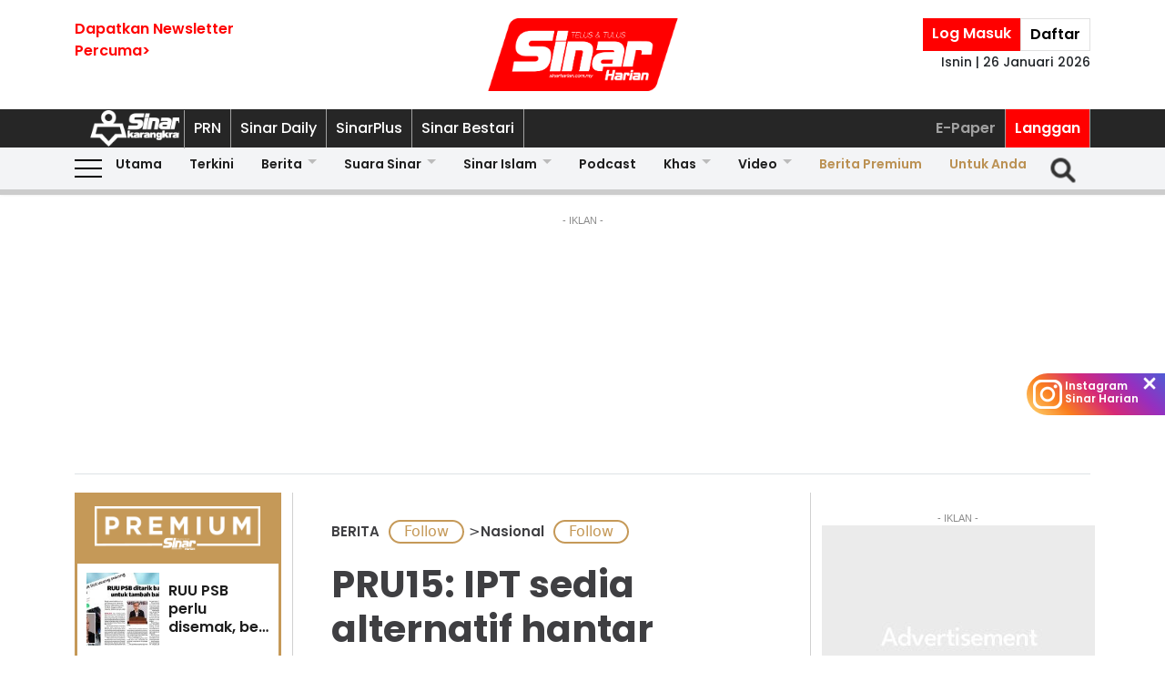

--- FILE ---
content_type: text/html; charset=UTF-8
request_url: https://www.sinarharian.com.my/article/231943/berita/nasional/pru15-ipt-sedia-alternatif-hantar-pelajar-pulang-mengundi
body_size: 136659
content:
<!DOCTYPE html><html itemscope itemtype="https://schema.org/NewsArticle" lang="ms" xml:lang="ms"><head><title> PRU15: IPT sedia alternatif hantar pelajar pulang mengundi - Sinar Harian </title><link rel="icon" type="image/png" href="/theme_sinarharian/images/favicon.png"/><meta charset="utf-8"><meta http-equiv="X-UA-Compatible" content="IE=edge"><meta name="ROBOTS" content="index,follow"><meta name="language" content="ms"><meta name="copyright" content=""><meta name="format-detection" content="telephone=no"><meta name="viewport" content="width=device-width, initial-scale=1, maximum-scale=1"><meta name="robots" content="max-image-preview:large"><meta name="description" content="SHAH ALAM - [DIKEMAS KINI] Beberapa institusi pengajian tinggi (IPT) mengambil inisiatif menyediakan pengangkutan bagi memudahkan pelajar pulang ke kampung..." /><meta name="keywords" content="PRU15,IPT,pengangkutan,pelajar" /><meta name="Idkeywords" content="685424" /><meta name="pageType" content="article" /><meta name="articleSection" content="BERITA" /><meta name="url" content="https://www.sinarharian.com.my/article/231943/berita/nasional/pru15-ipt-sedia-alternatif-hantar-pelajar-pulang-mengundi" /><meta name="datePublished" content="2022-11-18T11:31:00+08:00" /><meta name="dateModified" content="2022-11-18T13:52:43+08:00" /><meta name="author" content="NUR IFTITAH ROZLAN" /><meta name="inLanguage" content="ms_MY" /><meta name="apple-itunes-app" content="app-id=1009220347, app-argument=https://apps.apple.com/us/app/sinar-harian-berita-terkini/id1009220347"><meta property="fb:app_id" content="1145882158932348" /><meta property="fb:pages" content="87363369882" /><meta property="og:url" content="https://www.sinarharian.com.my/article/231943/berita/nasional/pru15-ipt-sedia-alternatif-hantar-pelajar-pulang-mengundi" /><meta property="og:title" content="PRU15: IPT sedia alternatif hantar pelajar pulang mengundi" /><meta property="og:description" content="SHAH ALAM - [DIKEMAS KINI] Beberapa institusi pengajian tinggi (IPT) mengambil inisiatif menyediakan pengangkutan bagi memudahkan pelajar pulang ke kampung..." /><meta property="og:type" content="article" /><meta property="og:locale" content="ms_MY" /><meta property="og:site_name" content="Sinar Harian" /><meta property="article:published_time" content="2022-11-18 11:31:00" /><meta property="article:author" content="NUR IFTITAH ROZLAN" /><meta property="article:tag" content="PRU15" /><meta property="article:tag" content="IPT" /><meta property="article:tag" content="pengangkutan" /><meta property="article:tag" content="pelajar" /><meta property="article:section" content="BERITA" /><meta name="twitter:card" content="summary_large_image" /><meta name="twitter:title" content="PRU15: IPT sedia alternatif hantar pelajar pulang mengundi" /><meta name="twitter:site" content="@sinaronline" /><meta name="twitter:description" content="SHAH ALAM - [DIKEMAS KINI] Beberapa institusi pengajian tinggi (IPT) mengambil inisiatif menyediakan pengangkutan bagi memudahkan pelajar pulang ke kampung..." /><meta property="og:image" content="https://www.sinarharian.com.my/uploads/images/2022/11/18/1989368.webp" /><meta name="twitter:image" content="https://www.sinarharian.com.my/uploads/images/2022/11/18/1989368.webp" /><meta name="thumbnailUrl" content="https://www.sinarharian.com.my/uploads/images/2022/11/18/1989368.webp" /><meta property="og:image:width" content="1000" /><meta property="og:image:height" content="670" /><meta itemprop="identifier" content="231943" /><meta itemprop="headline" content="PRU15: IPT sedia alternatif hantar pelajar pulang mengundi" /><meta itemprop="datePublished" content="2022-11-18T11:31:00+08:00" /><meta itemprop="dateModified" content="2022-11-18T13:52:43+08:00" /><meta itemprop="url" content="https://www.sinarharian.com.my/article/231943/berita/nasional/pru15-ipt-sedia-alternatif-hantar-pelajar-pulang-mengundi" /><meta name="meta_language" content="my" /><meta itemprop="inLanguage" content="ms_MY" /><meta itemprop="author" content="NUR IFTITAH ROZLAN" /><meta itemprop="image" content="https://www.sinarharian.com.my/uploads/images/2022/11/18/1989368.webp" /><meta itemprop="publisher" content="Sinar Harian" /><link rel="amphtml" href="https://www.sinarharian.com.my/ampArticle/231943"><link href="https://www.sinarharian.com.my/article/231943/berita/nasional/pru15-ipt-sedia-alternatif-hantar-pelajar-pulang-mengundi" rel="canonical" ><script type="application/ld+json">{ "@context": "https://schema.org", "@type": "NewsArticle", "dateCreated": "2022-11-18T11:31:00+08:00", "datePublished": "2022-11-18T11:31:00+08:00", "dateModified": "2022-11-18T13:52:43+08:00", "url": "https://www.sinarharian.com.my/article/231943/berita/nasional/pru15-ipt-sedia-alternatif-hantar-pelajar-pulang-mengundi", "headline": "PRU15: IPT sedia alternatif hantar pelajar pulang mengundi | Sinar Harian", "description": "SHAH ALAM - [DIKEMAS KINI] Beberapa institusi pengajian tinggi (IPT) mengambil inisiatif menyediakan pengangkutan bagi memudahkan pelajar pulang ke kampung...", "keywords": "PRU15,IPT,pengangkutan,pelajar", "inLanguage": "ms_MY", "isAccessibleForFree": true, "mainEntityOfPage":{ "@type": "WebPage", "@id": "https://www.sinarharian.com.my/article/231943/berita/nasional/pru15-ipt-sedia-alternatif-hantar-pelajar-pulang-mengundi" }, "thumbnailUrl": "https://www.sinarharian.com.my/uploads/images/2022/11/18/1989368.webp", "image": { "@type": "ImageObject", "url": "https://www.sinarharian.com.my/uploads/images/2022/11/18/1989368.webp", "width": "1000", "height": "670" }, "articleBody": "SHAH ALAM - [DIKEMAS KINI] Beberapa institusi pengajian tinggi (IPT) mengambil inisiatif menyediakan pengangkutan bagi memudahkan pelajar pulang ke kampung masing-masing untuk menunaikan kewajipan mengundi pada Pilihan Raya Umum ke-15 (PRU15). Antaranya, Universiti Putra Malaysia (UPM) menyediakan 42 bas bagi menghantar seramai 1,355 pelajar pulang ke kawasan mengundi bermula Khamis hingga Jumaat. Naib Canselor UPM, Datuk Profesor Dr Mohd Roslan Sulaiman berkata, pergerakan pelajar pulang dibuat mengikut empat zon melibatkan Zon Pantai Timur, Zon Utara, Zon Selatan dan Zon Tengah serta Lapangan Terbang Antarabangsa Kuala Lumpur (KLIA). Menurutnya, pembahagian negeri mengikut zon itu ialah Zon Utara terdiri dari negeri Pulau Pinang, Kedah dan Perlis, manakala Zon Timur (Kelantan, Terengganu dan Pahang), Zon Selatan (Negeri Sembilan, Melaka dan Johor) dan Zon Tengah (Selangor, Wilayah Persekutuan Kuala Lumpur dan Putrajaya serta KLIA). “Kita menyediakan bas secara percuma kepada pelajar-pelajar untuk pulang ke kampung. Jadi, gunakanlah peluang ini dengan sebaiknya untuk menunaikan tanggungjawab sebagai pengundi dalam PRU15 ini,” katanya dalam kenyataan pada Jumaat. Sementara itu, Universiti Teknologi Malaysia (UTM) turut mengambil inisiatif menyediakan perkhidmatan bas ekspres untuk membawa 1,600 penuntutnya pulang mengundi. Timbalan Naib Canselor (Hal Ehwal Pelajar UTM), Profesor Dr Shamsul Sahibuddin berkata, 43 bas termasuk tiga bas milik universiti tersebut disediakan untuk membawa pulang semua penuntut berkenaan. &quot;Kesemua penuntut hanya perlu membayar kos antara RM20 hingga RM50 mengikut lokasi kampung halaman masing-masing,&quot; katanya. Selain itu, sebanyak 50 bas disediakan Universiti Islam Antarabangsa Malaysia (UIAM) bertujuan memudahkan 2,040 pelajar universiti di kampus Gombak pulang mengundi bermula Rabu. Inisiatif di bawah program ‘Ops Mahasiswa UIAM Pulang Mengundi’ itu digerakkan Pejabat Timbalan Rektor (Pembangunan Pelajar dan Libatsama Komuniti) dengan kerjasama Bahagian Pembangunan dan Hal Ehwal Pelajar, Kesatuan Pelajar dan Kelab Sahabat Anak Malaysia. UIAM dalam kenyataan pada Khamis memaklumkan, bagi pelajar yang pulang ke Sabah dan Sarawak, sebuah van dan tiga bas disediakan bagi menghantar pelajar ke KLIA. Di Universiti Utara Malaysia (UUM) pula, seramai 249 pelajar dihantar pulang ke kampung halaman menaiki lapan bas percuma yang diselaras Kelab Patriot Chapter Perak UUM untuk memastikan mereka dapat menunaikan tanggungjawab mengundi buat kali pertama. Pada PRU15 kali ini, dijangka 33,000 pelajar UUM keluar mengundi buat kali pertama selepas Undi18 diwartakan dan dikuatkuasakan pada 15 Disember tahun lalu. Sementara itu, berdasarkan soal selidik yang dijalankan, sebanyak 71.1 peratus pelajar Universiti Malaysia Sabah (UMS) menyatakan hasrat untuk balik mengundi pada Sabtu. Daripada 1,330 responden yang mengikuti soal selidik itu, 687 daripada 957 atau 71.7 peratus responden wanita menjawab ‘ya’. Seramai 259 responden daripada 373 orang menjawab ‘ya’ mewakili 69.4 peratus untuk pelajar lelaki. Lima faktor yang menyebabkan mereka tertarik untuk pulang mengundi termasuklah kerana ia merupakan satu tanggungjawab dan hak mereka sebagai pengundi. Seterusnya, mereka juga dapat memilih calon yang sesuai, bertanggungjawab dan berwibawa untuk memajukan kawasan, selain ingin merasai suasana pilihan raya terutama bagi pengundi kali pertama. ", "articleSection": "BERITA", "author": { "@type": "Person", "url": "https://www.sinarharian.com.my/author/502/nur-iftitah-rozlan", "name": "NUR IFTITAH ROZLAN" }, "publisher": { "@type": "Organization", "name": "Sinar Harian", "url": "/", "sameAs": ["https://www.facebook.com/sinarharian", "https://www.youtube.com/channel/UCmP1aTuhF-SwMKuFqV4hqTg", "https://twitter.com/sinaronline", "https://www.instagram.com/sinarharian"], "logo": { "@type": "ImageObject", "url": "/theme_sinarharian/images/sinarharian.png", "width": "1024", "height": "1024" } }, "copyrightHolder": { "@type": "Organization", "name": "Sinar Harian", "url": "https://www.sinarharian.com.my/" } }</script><script type="application/javascript" src="//anymind360.com/js/965/ats.js"></script><link rel="dns-prefetch" href="https://www.google-analytics.com" /><script src="/theme_sinarharian/js/jquery.js"></script><script type="text/javascript" charset="UTF-8" src="https://avd.innity.net/audsync.js"></script><script defer src="https://securepubads.g.doubleclick.net/tag/js/gpt.js"></script><script> var googletag = window.googletag || {cmd: []}; var mhsz, lbsz, lbbsz, interstitialSlot; googletag.cmd.push(function () { if(window.innerWidth < 480){ mhsz = [[300,300],[300,250]]; lbsz = [[320,100],[320,50]]; lbbsz = [[320,100],[320,50]]; }else{ mhsz = [970,250]; lbsz = [[1024,90],[970,90],[728,90]]; lbbsz = [728,90]; } var mhMap = googletag.sizeMapping().addSize([1024, 768], [970, 250]).addSize([768, 480], [300, 300]).addSize([480, 0], [300, 300]).build(); var lbMap = googletag.sizeMapping().addSize([1024, 768], [[970, 90], [728, 90]]).addSize([768, 480], [468, 60]).addSize([480, 0], [[320, 100], [320, 50]]).build(); googletag.pubads().addEventListener('slotRenderEnded', function (event) { if (!event.isEmpty) { window.marfeel.cmd.push(['compass', function (compass) {compass.trackAdEvent('slotRenderEnded', event.slot);}]); } }); googletag.pubads().addEventListener('slotVisibilityChanged', function (event) { window.marfeel.cmd.push(['compass', function (compass) {compass.trackAdEvent('slotVisibilityChanged', event.slot);}]); }); googletag.defineSlot("/6273129/GSK_SinarHarian/GSK_SinarHarian_D_InsidePage_Masthead_970x250", mhsz, "GSK_SinarHarian_D_InsidePage_Masthead_970x250-0").defineSizeMapping(mhMap).addService(googletag.pubads()); googletag.defineSlot("/6273129/GSK_SinarHarian/GSK_SinarHarian_D_InsidePage_Leaderboard_728x90_900x90_970x90_1024x90", lbbsz, "GSK_SinarHarian_D_InsidePage_Leaderboard_728x90_900x90_970x90_1024x90-0").defineSizeMapping(lbMap).addService(googletag.pubads()); googletag.defineSlot("/6273129/GSK_SinarHarian/GSK_SinarHarian_D_InsidePage_MREC_300x250_Top", [300, 250], "GSK_SinarHarian_D_InsidePage_MREC_300x250_Top-0").addService(googletag.pubads()); googletag.defineSlot("/6273129/GSK_SinarHarian/GSK_SinarHarian_D_InsidePage_MREC_300x250_Middle", [300, 250], "GSK_SinarHarian_D_InsidePage_MREC_300x250_Middle-0").addService(googletag.pubads()); googletag.defineSlot("/6273129/GSK_SinarHarian/GSK_SinarHarian_D_InsidePage_HalfPage_300x600", [300, 600], "GSK_SinarHarian_D_InsidePage_HalfPage_300x600-0").addService(googletag.pubads()); googletag.defineOutOfPageSlot("/6273129/GSK_SinarHarian/GSK_SinarHarian_D_InsidePage_Catfish_OOP", "GSK_SinarHarian_D_InsidePage_Catfish_OOP-0").addService(googletag.pubads()); googletag.defineOutOfPageSlot("/6273129/GSK_SinarHarian/GSK_SinarHarian_D_InsidePage_Interstitial_800x600", "GSK_SinarHarian_D_InsidePage_Interstitial_800x600-0").addService(googletag.pubads()); googletag.defineOutOfPageSlot("/6273129/GSK_SinarHarian/GSK_SinarHarian_OOP_InArticle_Top", "GSK_SinarHarian_OOP_InArticle_Top-0").addService(googletag.pubads()); googletag.defineOutOfPageSlot("/6273129/GSK_SinarHarian/GSK_SinarHarian_D_InsidePage_OOP_InArticle", "GSK_SinarHarian_D_InsidePage_OOP_InArticle-0").addService(googletag.pubads()); googletag.defineSlot("/6273129/GSK_SinarHarian/GSK_SinarHarian_D_InsidePage_MREC_300x250_InArticle", [300, 250], "GSK_SinarHarian_D_InsidePage_MREC_300x250_InArticle-0").addService(googletag.pubads()); googletag.defineSlot("/6273129/GSK_SinarHarian/GSK_SinarHarian_InsidePage_MREC_300x250_InArticle_Middle", [300, 250], "GSK_SinarHarian_InsidePage_MREC_300x250_InArticle_Middle-0").addService(googletag.pubads()); interstitialSlot = googletag.defineOutOfPageSlot('/6273129/GSK_SinarHarian/GSK_SinarHarian_InsidePage_Web_Interstitial', googletag.enums.OutOfPageFormat.INTERSTITIAL).addService(googletag.pubads()); if (interstitialSlot) { googletag.pubads().addEventListener('slotOnload', function(event) { if (interstitialSlot === event.slot) console.log('Interstitial is loaded.'); }); googletag.display(interstitialSlot); } else console.log('Web interstitial is not supported on this page'); googletag.pubads().setTargeting('gam', ["innityaud"]); googletag.pubads().setTargeting('section', ['BERITA', 'Nasional']); googletag.pubads().setTargeting('tag', ['PRU15','IPT','pengangkutan','pelajar']); googletag.pubads().collapseEmptyDivs(); googletag.pubads().enableSingleRequest(); googletag.pubads().set('page_url', 'https://www.sinarharian.com.my/'); googletag.enableServices(); }); </script><script>window.marfeel = window.marfeel || { cmd: [] };</script><script>window._izq = window._izq || []; window._izq.push(["init"]);</script><script async="true" src="https://cdn.izooto.com/scripts/3a395377236324adc08e8c26b2512a2cafb82be2.js"></script><script src="https://api.vodus.com/mediapartners/bannervodus-sinar.js"></script><script src="https://jsc.mgid.com/site/749340.js" async></script><script> window.dataLayer = window.dataLayer || []; dataLayer.push({ 'event':'page browse', 'page_url':'https://www.sinarharian.com.my/article/231943/berita/nasional/pru15-ipt-sedia-alternatif-hantar-pelajar-pulang-mengundi', 'source':'Desktop' }); dataLayer.push({ 'event':'page_view', 'article_web_cid':'231943', 'article_web_nid':'685424', 'article_web_title':"PRU15: IPT sedia alternatif hantar pelajar pulang mengundi", 'article_web_section':'BERITA', 'article_web_subsection':'Nasional', 'article_web_format' : 'article', 'article_web_type':'free', 'article_web_author':'NUR IFTITAH ROZLAN', 'article_web_publish_date':'2022-11-18', 'article_web_publish_time':'11:31am', 'article_web_tag':'PRU15|IPT|pengangkutan|pelajar', 'page_url': 'https://www.sinarharian.com.my/article/231943/berita/nasional/pru15-ipt-sedia-alternatif-hantar-pelajar-pulang-mengundi' }); </script><link rel="preload" href="/theme_sinarharian/css/fonts/Poppins-Bold.woff2" as="font" type="font/woff2" crossorigin><link rel="preload" href="/theme_sinarharian/css/fonts/Poppins-Medium.woff2" as="font" type="font/woff2" crossorigin><link rel="preload" href="/theme_sinarharian/css/fonts/Poppins-Regular.woff2" as="font" type="font/woff2" crossorigin><link rel="preload" href="/theme_sinarharian/css/fonts/Poppins-SemiBold.woff2" as="font" type="font/woff2" crossorigin><link rel="preload" href="/theme_sinarharian/css/fonts/WorkSans-Bold.woff2" as="font" type="font/woff2" crossorigin><link rel="preload" href="/theme_sinarharian/css/fonts/WorkSans-Regular.woff2" as="font" type="font/woff2" crossorigin><link rel="preload" href="/theme_sinarharian/css/fonts/WorkSans-SemiBold.woff2" as="font" type="font/woff2" crossorigin><link rel="preload" href="/theme_sinarharian/css/fonts/WorkSans-Medium.woff2" as="font" type="font/woff2" crossorigin><link rel="stylesheet" type="text/css" href="/theme_sinarharian/css/general-styles.min.css?v=0.63" crossorigin><link rel="stylesheet" type="text/css" href="/theme_sinarharian/css/sm-core-css.min.css" /><link rel="stylesheet" type="text/css" href="/theme_sinarharian/css/sm-white.min.css" /><link rel="stylesheet" type="text/css" href="/theme_sinarharian/css/grid-gallery.min.css" /><link rel="preload" href="/theme_sinarharian/css/bootstrap.min.css" as="style" onload="this.onload=null;this.rel='stylesheet'"><noscript><link rel="stylesheet" href="/theme_sinarharian/css/bootstrap.min.css"></noscript><link rel="stylesheet" type="text/css" href="/theme_sinarharian/css/premium-styles.min.css?v=0.63" /><link rel="stylesheet" type="text/css" href="/css/owl.carousel.min.css" /><link rel="dns-prefetch" href="https://www.googletagmanager.com" /><script>(function(w,d,s,l,i){w[l]=w[l]||[];w[l].push({'gtm.start':
new Date().getTime(),event:'gtm.js'});var f=d.getElementsByTagName(s)[0],
j=d.createElement(s),dl=l!='dataLayer'?'&l='+l:'';j.async=true;j.src=
'https://www.googletagmanager.com/gtm.js?id='+i+dl;f.parentNode.insertBefore(j,f);
})(window,document,'script','dataLayer','GTM-4Z4C');</script></head><body class=" ArticlePage" id=""><noscript><iframe src="https://www.googletagmanager.com/ns.html?id=GTM-4Z4C"
height="0" width="0" style="display:none;visibility:hidden"></iframe></noscript><input type="hidden" id="APP_URL" value="https://www.sinarharian.com.my/" /><style>.header_section{background:#fff;box-shadow:0 5px 3px #0000001a}.navbar-brand{text-align:center;margin-right:0}.navbar-toggler{padding:.75rem}.burger-menu:before{top:40px}.burger-menu.menu-opened:after{top:29px}#cssmenu .siteButtons a:nth-child(6),#cssmenu .siteButtons a:nth-child(7){line-height:17px}.sm-white ul li:first-child{padding-top:0}.sm-white li a{border-radius:0!important;margin:0;padding:0 15px}.sm-white ul li a{font-family:unset;width:49%;display:inline-block}.sm-white li li{border-bottom:1px solid #a1a1a1}#cssmenu .siteButtons a:nth-child(2),#cssmenu .siteButtons a:nth-child(7){line-height:34px}.menuButtons .col-2,.menuButtons .col-3,.menuButtons .col-4,.menuButtons .col-6,.menuButtons .col-7{display:inline-block}.menuButtons .col-6{width:50%}.menuButtons .col-7{width:55.33333333%}.menuButtons .col-6.logo{text-align:center}.btn-group{display:block}#iz-news-hub-sidebar-text{margin-left:15px;font-size:15px}#iz-news-hub-sticky-sidebar.iz-news-hub-sidebar-container{padding:2px}li.right-dbox{display:none}.menuButtons .burger-menu:before{top:40px;height:2px}.menuButtons .burger-menu:after{height:12px}.menuButtons .burger-menu.menu-opened:before{top:30px}.menuButtons .burger-menu.menu-opened:after{top:30px;height:2px}button.navbar-toggler .burger-menu:after{top:20px}.siteButtons .menu-langgan{display:contents}a.berita-premium,a.untuk-anda{color:#bb9153!important}.menu-langgan ul{padding:0;margin:0}.menu-langgan ul li{display:inline-block}.menu-langgan ul li:nth-child(2){background:red}.menu-langgan ul li:nth-child(2) a{color:#fff}.m-siteBtns ul{padding:0;margin:0;margin-top:6px}.m-siteBtns ul li{display:inline-block;text-align:center;vertical-align:middle;height:30px;border-right:1px solid #a1a1a1}.m-siteBtns ul li:not(:first-child){width:13.2%}.m-siteBtns ul li a{font-weight:400!important;word-wrap:break-word}.m-siteBtns ul li:nth-child(2),.d-siteBtns ul li:nth-child(2){color:#fff}.m-siteBtns ul li:nth-child(3),.m-siteBtns ul li:nth-child(4),.m-siteBtns ul li:nth-child(5){display:none}.m-siteBtns ul li:not(:first-child){width:18%}#cssmenu .siteButtons a{color:#fff}#main-menu li a{padding-left:30px;padding-right:30px;}#main-menu li a:hover{margin:0}
@media (min-width: 576px){}
@media (min-width: 728px){.burger-menu:before{top:22px}.sm-white ul li a{display:block;padding-top:5px;padding-bottom:5px}.mainMenu .collapse.show{top:26px}.btn-group{display:inline-flex}.btn-group a{padding:0 5px}}
@media (min-width: 992px){#main-nav .menuButtons{width:unset}.menuButtons .col-2,.menuButtons .col-3,.menuButtons .col-4,.menuButtons .col-6,.menuButtons .col-7{display:unset;}#main-menu li a{padding-top:5px; padding-bottom:5px;padding-left:6px;padding-right:6px}
.menu-langgan a.sectionSubmenu {padding: 9px 10px;color: #a1a1a1;border:0;border-right: 1px solid #a1a1a1;}
nav#cssmenu {display: flex;flex-direction: row;}
.menu-langgan {margin: 0 0 0 auto;}
.d-siteBtns ul {padding:0;margin:0;}
.d-siteBtns ul li{display:inline-block;border-right:1px solid #a1a1a1;}
.d-siteBtns ul li a{font-size:12px;font-weight:normal;word-wrap:break-word;line-height:38px}
}
@media (min-width:1200px){#main-menu li a{padding-top:0;padding-bottom:0;padding-left:15px;padding-right:15px}#main-menu li li a{padding-top:5px;padding-bottom:5px;}#main-menu li li a:hover{padding-top:5px;padding-bottom:5px;}}
@media screen and (max-width: 1200px){.sm{bottom:unset;right:unset}}</style><script>window.marfeel = window.marfeel || { cmd: [] };</script><div class="default-popup-login-message"><a href="/premium">Sila log masuk terlebih dahulu.</a></div><div class="displayPopupSubscribe" id="displayPopupSubscribe"></div><div class="header_section "><div class="header_top"><div class="container "><div class="row"><div class="col-3"><a title="Sign up for Newsletter" class="hidden-xs newletterSignup popupSubscribe">Dapatkan Newsletter<br>Percuma></a></div><div class="col-6 logo"><a href="/" title="Sinar Harian"><img src="/theme_sinarharian/images/main-logo.svg" width="209" height="80" alt="Sinar Harian" /></a></div><div class="col-3 right-box relative"><div class="btn-group"><a href="/premium" class="sign-in" title="Sign In">Log Masuk</a><a href="/premium-signup" class="sign-up" title="Sign Up">Daftar</a></div><div class="timespanHeader">Isnin | 26 Januari 2026</div><input type="hidden" name="timezone" value="Asia/Kuala_Lumpur"><input type="hidden" name="datetime" value="26 Jan 2026 06:13:14"></div></div></div></div><div class="siteMenu relative"><div class="container relative"><nav id='cssmenu'><div class="siteButtons hidden-xs d-siteBtns"><ul><li><a href="/" title="Sinar Harian" class="logoSK"><img src="/theme_sinarharian/images/img-logo-sk-1.svg" width="110" height="42" alt="Sinar Harian" /></a></li><li><a href="https://pru.sinarharian.com.my" class="subsite_nav sectionSubmenu " target="_blank" rel="external" >PRN</a></li><li><a href="https://www.sinardaily.my" class="subsite_nav sectionSubmenu " target="_blank" rel="external" >Sinar Daily</a></li><li><a href="https://sinarplus.sinarharian.com.my" class="subsite_nav sectionSubmenu " target="_blank" rel="external" >SinarPlus</a></li><li><a href="https://sinarbestari.sinarharian.com.my" class="subsite_nav sectionSubmenu " target="_blank" rel="external" >Sinar Bestari</a></li></ul></div><div class="menu-langgan"><ul><li><a href="https://www.sinarharian.com.my/e-paper" class="right_nav sectionSubmenu " > E-Paper </a></li><li><a href="https://www.sinarharian.com.my/product-page" class="right_nav sectionSubmenu " > Langgan </a></li></ul></div></nav></div></div><div class="mainMenu "><div class="container relative"><nav id="main-nav" class="navbar navbar-expand-lg"><div class="burger-menu hidden-xs"></div><div class="menuButtons"><div class="col-3 menu"><button class="navbar-toggler" type="button" data-toggle="collapse" data-target="#navbarContent" aria-controls="navbarContent" aria-expanded="false" aria-label="Toggle navigation"><span class="burger-menu"></span></button></div><div class="col-6 logo"><div class="logoT"><a href="/" title="Sinar Harian"><img src="/theme_sinarharian/images/img-logo-160.svg" width="160" height="46" alt="Sinar Harian" /></a></div></div><div class="col-3 tLogin"></div><div class="timespanDHeader">Isnin | 26 Januari 2026</div><div class="collapse navbar-collapse" id="navbarContent"><ul id="main-menu" class="sm sm-white"><li><a href="https://www.sinarharian.com.my/home" class='site_nav utama'>Utama</a></li><li><a href="https://www.sinarharian.com.my/terkini" class='site_nav terkini'>Terkini</a></li><li><a href="https://www.sinarharian.com.my/berita" class='site_nav berita'>Berita</a><ul><li><a href='https://www.sinarharian.com.my/nasional' class="site_nav_sub">Nasional</a><a href='https://www.sinarharian.com.my/politik' class="site_nav_sub">Politik</a><a href='https://www.sinarharian.com.my/global' class="site_nav_sub">Global</a><a href='https://www.sinarharian.com.my/edisi' class="site_nav_sub">Edisi</a><a href='https://www.sinarharian.com.my/semasa' class="site_nav_sub">Semasa</a><a href='https://www.sinarharian.com.my/sukan' class="site_nav_sub">Sukan</a><a href='https://www.sinarharian.com.my/bisnes' class="site_nav_sub">Bisnes</a><a href='https://www.sinarharian.com.my/pendapat' class="site_nav_sub">Pendapat</a><a href='https://www.sinarharian.com.my/wawancara' class="site_nav_sub">Wawancara</a><a href='https://www.sinarharian.com.my/hiburan' class="site_nav_sub">Hiburan</a><a href='https://www.sinarharian.com.my/cetusan' class="site_nav_sub">Cetusan</a><a href='https://www.sinarharian.com.my/laporan-khas' class="site_nav_sub">Laporan Khas</a><a href='https://www.sinarharian.com.my/teknologi' class="site_nav_sub">Teknologi</a><a href='https://www.sinarharian.com.my/' class="site_nav_sub">Isu</a></li></ul></li><li><a href="https://www.sinarharian.com.my/suara-sinar" class='site_nav suara-sinar'>Suara Sinar</a><ul><li><a href='https://www.sinarharian.com.my/lidah-pengarang' class="site_nav_sub">Lidah Pengarang</a><a href='https://www.sinarharian.com.my/analisis-sinar' class="site_nav_sub">Analisis Sinar</a><a href='https://www.sinarharian.com.my/pojok' class="site_nav_sub">Pojok</a><a href='https://www.sinarharian.com.my/komentar-editor' class="site_nav_sub">Komentar Editor</a><a href='https://www.sinarharian.com.my/awang-paku-serpih' class="site_nav_sub">Awang Paku Serpih</a></li></ul></li><li><a href="https://www.sinarharian.com.my/sinar-islam-plus" class='site_nav sinar-islam'>Sinar Islam</a><ul><li><a href='https://www.sinarharian.com.my/islam-sejagat' class="site_nav_sub">Islam Sejagat</a><a href='https://www.sinarharian.com.my/hukum' class="site_nav_sub">Hukum</a><a href='https://www.sinarharian.com.my/edisi-halal' class="site_nav_sub">Edisi Halal</a><a href='https://www.sinarharian.com.my/sinar-haramain' class="site_nav_sub">Sinar Haramain</a></li></ul></li><li><a href="https://www.sinarharian.com.my/podcast" class='site_nav podcast'>Podcast</a></li><li><a href="https://www.sinarharian.com.my/khas" class='site_nav khas'>Khas</a><ul><li><a href='https://www.sinarharian.com.my/belanjawan' class="site_nav_sub">Belanjawan</a><a href='https://www.sinarharian.com.my/rasuah-busters' class="site_nav_sub">Rasuah Busters</a><a href='https://www.sinarharian.com.my/quranhour' class="site_nav_sub">#QuranHour</a><a href='https://www.sinarharian.com.my/surat-kepada-pm' class="site_nav_sub">Dear PMX</a></li></ul></li><li><a href="https://www.sinarharian.com.my/video" class='site_nav video'>Video</a><ul><li><a href='https://www.sinarharian.com.my/berita-semasa-video' class="site_nav_sub">Berita Semasa</a><a href='https://www.sinarharian.com.my/kopek-isu-video' class="site_nav_sub">Kopek Isu</a><a href='https://www.sinarharian.com.my/skuad-sinar-siasat' class="site_nav_sub">Skuad Sinar Siasat</a><a href='https://www.sinarharian.com.my/tiktok' class="site_nav_sub">TikTok</a><a href='https://www.sinarharian.com.my/video-shorts' class="site_nav_sub">Video Shorts</a><a href='https://www.sinarharian.com.my/wacana-video' class="site_nav_sub">Wacana</a><a href='https://www.sinarharian.com.my/wawancara-video' class="site_nav_sub">Wawancara</a><a href='https://www.sinarharian.com.my/socmed-flash' class="site_nav_sub">SocMed Flash</a><a href='https://www.sinarharian.com.my/fail-302' class="site_nav_sub">Fail 302</a><a href='https://www.sinarharian.com.my/ikhtibar-tirai-besi' class="site_nav_sub">Iktibar Tirai Besi</a><a href='https://www.sinarharian.com.my/interviu' class="site_nav_sub">Interviu</a><a href='https://www.sinarharian.com.my/sinar-live-video' class="site_nav_sub">Sinar Live</a><a href='https://www.sinarharian.com.my/meja-bulat' class="site_nav_sub">Meja Bulat</a></li></ul></li><li><a href="https://www.sinarharian.com.my/berita-premium" class='site_nav berita-premium'>Berita Premium</a></li><li><a href="https://www.sinarharian.com.my/untuk-anda" class='site_nav untuk-anda'>Untuk Anda</a></li><div class="col-12 right-dbox"><div class="btn-group"><button><a href="/premium" title="Sign In" class="sign-in">Log Masuk</a></button><button><a href="/premium-signup" title="Sign Up" class="sign-up">Daftar</a></button></div></div></ul></div></div><div class="searchInMenu"><form class="holder-search" method="GET" action="/carian" id="headerSearchForm"><input class="form-field" type="text" name="query" autocomplete="off" id="query" aria-label="Carian"><div class="icon-search1" onclick="InitShowSearch();"><img src="/theme_sinarharian/images/img-search-icon.svg" width="36" height="36" alt="Search" /></div><button class="btn-submit" type="button">Carian</button></form></div></nav></div></div></div><div class="progress-div"><div class="progress-container"><div class="progress-bar" id="myBar"></div></div></div><div class="mainSubMenu"><div class="container relative"><div class="sub-menu-outer"><div class="inner" ><a href="https://www.sinarharian.com.my/home" class="sectionSubmenu " > Utama </a></div><div class="inner" ><a href="https://www.sinarharian.com.my/terkini" class="sectionSubmenu " > Terkini </a></div><div class="inner" ><a href="https://www.sinarharian.com.my/berita" class="sectionSubmenu " > Berita </a><a class="sub-menu-items" href='https://www.sinarharian.com.my/nasional'>Nasional</a><a class="sub-menu-items" href='https://www.sinarharian.com.my/politik'>Politik</a><a class="sub-menu-items" href='https://www.sinarharian.com.my/global'>Global</a><a class="sub-menu-items" href='https://www.sinarharian.com.my/edisi'>Edisi</a><a class="sub-menu-items" href='https://www.sinarharian.com.my/semasa'>Semasa</a><a class="sub-menu-items" href='https://www.sinarharian.com.my/sukan'>Sukan</a><a class="sub-menu-items" href='https://www.sinarharian.com.my/bisnes'>Bisnes</a><a class="sub-menu-items" href='https://www.sinarharian.com.my/pendapat'>Pendapat</a><a class="sub-menu-items" href='https://www.sinarharian.com.my/wawancara'>Wawancara</a><a class="sub-menu-items" href='https://www.sinarharian.com.my/hiburan'>Hiburan</a><a class="sub-menu-items" href='https://www.sinarharian.com.my/cetusan'>Cetusan</a><a class="sub-menu-items" href='https://www.sinarharian.com.my/laporan-khas'>Laporan Khas</a><a class="sub-menu-items" href='https://www.sinarharian.com.my/teknologi'>Teknologi</a><a class="sub-menu-items" href='https://www.sinarharian.com.my/'>Isu</a></div><div class="inner" ><a href="https://www.sinarharian.com.my/suara-sinar" class="sectionSubmenu " > Suara Sinar </a><a class="sub-menu-items" href='https://www.sinarharian.com.my/lidah-pengarang'>Lidah Pengarang</a><a class="sub-menu-items" href='https://www.sinarharian.com.my/analisis-sinar'>Analisis Sinar</a><a class="sub-menu-items" href='https://www.sinarharian.com.my/pojok'>Pojok</a><a class="sub-menu-items" href='https://www.sinarharian.com.my/komentar-editor'>Komentar Editor</a><a class="sub-menu-items" href='https://www.sinarharian.com.my/awang-paku-serpih'>Awang Paku Serpih</a></div><div class="inner" ><a href="https://www.sinarharian.com.my/sinar-islam-plus" class="sectionSubmenu " > Sinar Islam </a><a class="sub-menu-items" href='https://www.sinarharian.com.my/islam-sejagat'>Islam Sejagat</a><a class="sub-menu-items" href='https://www.sinarharian.com.my/hukum'>Hukum</a><a class="sub-menu-items" href='https://www.sinarharian.com.my/edisi-halal'>Edisi Halal</a><a class="sub-menu-items" href='https://www.sinarharian.com.my/sinar-haramain'>Sinar Haramain</a></div><div class="inner" ><a href="https://www.sinarharian.com.my/podcast" class="sectionSubmenu " > Podcast </a></div><div class="inner" ><a href="https://www.sinarharian.com.my/khas" class="sectionSubmenu " > Khas </a><a class="sub-menu-items" href='https://www.sinarharian.com.my/belanjawan'>Belanjawan</a><a class="sub-menu-items" href='https://www.sinarharian.com.my/rasuah-busters'>Rasuah Busters</a><a class="sub-menu-items" href='https://www.sinarharian.com.my/quranhour'>#QuranHour</a><a class="sub-menu-items" href='https://www.sinarharian.com.my/surat-kepada-pm'>Dear PMX</a></div><div class="inner" ><a href="https://www.sinarharian.com.my/video" class="sectionSubmenu " > Video </a><a class="sub-menu-items" href='https://www.sinarharian.com.my/berita-semasa-video'>Berita Semasa</a><a class="sub-menu-items" href='https://www.sinarharian.com.my/kopek-isu-video'>Kopek Isu</a><a class="sub-menu-items" href='https://www.sinarharian.com.my/skuad-sinar-siasat'>Skuad Sinar Siasat</a><a class="sub-menu-items" href='https://www.sinarharian.com.my/tiktok'>TikTok</a><a class="sub-menu-items" href='https://www.sinarharian.com.my/video-shorts'>Video Shorts</a><a class="sub-menu-items" href='https://www.sinarharian.com.my/wacana-video'>Wacana</a><a class="sub-menu-items" href='https://www.sinarharian.com.my/wawancara-video'>Wawancara</a><a class="sub-menu-items" href='https://www.sinarharian.com.my/socmed-flash'>SocMed Flash</a><a class="sub-menu-items" href='https://www.sinarharian.com.my/fail-302'>Fail 302</a><a class="sub-menu-items" href='https://www.sinarharian.com.my/ikhtibar-tirai-besi'>Iktibar Tirai Besi</a><a class="sub-menu-items" href='https://www.sinarharian.com.my/interviu'>Interviu</a><a class="sub-menu-items" href='https://www.sinarharian.com.my/sinar-live-video'>Sinar Live</a><a class="sub-menu-items" href='https://www.sinarharian.com.my/meja-bulat'>Meja Bulat</a></div><div class="inner" ><a href="https://www.sinarharian.com.my/berita-premium" class="sectionSubmenu " > Berita Premium </a></div><div class="inner" ><a href="https://www.sinarharian.com.my/untuk-anda" class="sectionSubmenu " > Untuk Anda </a></div></div></div></div><script>if($(".sub-menu-outer").length){let e=document.querySelector(".sub-menu-outer"),t=!1,s,o;e.addEventListener("mousedown",a=>{t=!0,e.classList.add("active"),s=a.pageX-e.offsetLeft,o=e.scrollLeft}),e.addEventListener("mouseleave",()=>{t=!1,e.classList.remove("active")}),e.addEventListener("mouseup",()=>{t=!1,e.classList.remove("active")}),e.addEventListener("mousemove",a=>{if(!t)return;a.preventDefault();let r=a.pageX-e.offsetLeft,l=(r-s)*1;e.scrollLeft=o-l,console.log(l)})}</script><style>.progress-div{position:relative;width:100%;margin-top:0px;background-color:#f1f1f1;}
.progress-div.stickyProgressDiv{position:fixed;top:0;margin-top:0;z-index:100001;}
.progress-container {width:100%;height:6px;background:#ccc;}
.progress-bar {height:6px;width:0%;;background:#ff0000}
@media screen and (max-width: 768px){
.progress-div{position:fixed;top:53px;margin-top:0;z-index:100001;}
.progress-div.stickyProgressDiv{top:53px;}}</style><script>window.onscroll = function() {myScrollBar()};
function myScrollBar(menuTopPlace) { var winScroll = document.body.scrollTop || document.documentElement.scrollTop; var height = document.documentElement.scrollHeight - document.documentElement.clientHeight; var scrolled = (winScroll / height) * 100; document.getElementById("myBar").style.width = scrolled + "%"; if (winScroll > 90) { $('.progress-div').addClass('stickyProgressDiv'); } else { $('.progress-div').removeClass('stickyProgressDiv'); }
}</script><main class=""><div hidden id="page_info" data-np_page_id="957" data-is_home_page="0" data-is_article_page="1" data-page_title="article"></div><script>var article_info = {"cms_article_id":231943,"old_cms_article__id":0,"np_article_id":685424,"article_name":"685407_685424","article_title":"PRU15: IPT sedia alternatif hantar pelajar pulang mengundi","article_headline":"","article_subtitle":"","article_body":"<p>SHAH ALAM - <strong>[DIKEMAS KINI]<\/strong> Beberapa institusi pengajian tinggi (IPT) mengambil inisiatif menyediakan pengangkutan bagi memudahkan pelajar pulang ke kampung masing-masing untuk menunaikan kewajipan mengundi pada Pilihan Raya Umum ke-15 (PRU15).<\/p>\r\r<p>Antaranya, Universiti Putra Malaysia (UPM) menyediakan 42 bas bagi menghantar seramai 1,355 pelajar pulang ke kawasan mengundi bermula Khamis hingga Jumaat.<\/p>\r\r<p>Naib Canselor UPM, Datuk Profesor Dr Mohd Roslan Sulaiman berkata, pergerakan pelajar pulang dibuat mengikut empat zon melibatkan Zon Pantai Timur, Zon Utara, Zon Selatan dan Zon Tengah serta Lapangan Terbang Antarabangsa Kuala Lumpur (KLIA).<\/p>\r\r<p>Menurutnya, pembahagian negeri mengikut zon itu ialah Zon Utara terdiri dari negeri Pulau Pinang, Kedah dan Perlis, manakala Zon Timur (Kelantan, Terengganu dan Pahang), Zon Selatan (Negeri Sembilan, Melaka dan Johor) dan Zon Tengah (Selangor, Wilayah Persekutuan Kuala Lumpur dan Putrajaya serta KLIA).<\/p>\r\r<p>\u201cKita menyediakan bas secara percuma kepada pelajar-pelajar untuk pulang ke kampung. Jadi, gunakanlah peluang ini dengan sebaiknya untuk menunaikan tanggungjawab sebagai pengundi dalam PRU15 ini,\u201d katanya dalam kenyataan pada Jumaat.<\/p>\r\r<p>Sementara itu, Universiti Teknologi Malaysia (UTM) turut mengambil inisiatif menyediakan perkhidmatan bas ekspres untuk membawa 1,600 penuntutnya pulang mengundi.<\/p>\r\r<p>Timbalan Naib Canselor (Hal Ehwal Pelajar UTM), Profesor Dr Shamsul Sahibuddin berkata, 43 bas termasuk tiga bas milik universiti tersebut disediakan untuk membawa pulang semua penuntut berkenaan.<\/p>\r\r<p>\"Kesemua penuntut hanya perlu membayar kos antara RM20 hingga RM50 mengikut lokasi kampung halaman masing-masing,\" katanya.<\/p>\r\r<p>Selain itu, sebanyak 50 bas disediakan Universiti Islam Antarabangsa Malaysia (UIAM) bertujuan memudahkan 2,040 pelajar universiti di kampus Gombak pulang mengundi bermula Rabu.<\/p>\r\r<p>Inisiatif di bawah program \u2018Ops Mahasiswa UIAM Pulang Mengundi\u2019 itu digerakkan Pejabat Timbalan Rektor (Pembangunan Pelajar dan Libatsama Komuniti) dengan kerjasama Bahagian Pembangunan dan Hal Ehwal Pelajar, Kesatuan Pelajar dan Kelab Sahabat Anak Malaysia.<\/p>\r\r<p>UIAM dalam kenyataan pada Khamis memaklumkan, bagi pelajar yang pulang ke Sabah dan Sarawak, sebuah van dan tiga bas disediakan bagi menghantar pelajar ke KLIA.<\/p>\r\r<p>Di Universiti Utara Malaysia (UUM) pula, seramai 249 pelajar dihantar pulang ke kampung halaman menaiki lapan bas percuma yang diselaras Kelab Patriot Chapter Perak UUM untuk memastikan mereka dapat menunaikan tanggungjawab mengundi buat kali pertama.<\/p>\r\r<p>Pada PRU15 kali ini, dijangka 33,000 pelajar UUM keluar mengundi buat kali pertama selepas Undi18 diwartakan dan dikuatkuasakan pada 15 Disember tahun lalu.<\/p>\r\r<p>Sementara itu, berdasarkan soal selidik yang dijalankan, sebanyak 71.1 peratus pelajar Universiti Malaysia Sabah (UMS) menyatakan hasrat untuk balik mengundi pada Sabtu.<\/p>\r\r<p>Daripada 1,330 responden yang mengikuti soal selidik itu, 687 daripada 957 atau 71.7 peratus responden wanita menjawab \u2018ya\u2019.<\/p>\r\r<p>Seramai 259 responden daripada 373 orang menjawab \u2018ya\u2019 mewakili 69.4 peratus untuk pelajar lelaki.<\/p>\r\r<p>Lima faktor yang menyebabkan mereka tertarik untuk pulang mengundi termasuklah kerana ia merupakan satu tanggungjawab dan hak mereka sebagai pengundi.<\/p>\r\r<p>Seterusnya, mereka juga dapat memilih calon yang sesuai, bertanggungjawab dan berwibawa untuk memajukan kawasan, selain ingin merasai suasana pilihan raya terutama bagi pengundi kali pertama.<\/p>\r\r<p><\/p>\r\r<p><\/p>\r\r<hr \/>\r<p><\/p>\r\r<p><iframe class=\"lb24-iframe\" frameborder=\"0\" height=\"960px\" loading=\"lazy\" name=\"lb24\" scrolling=\"auto\" src=\"\/\/v.24liveblog.com\/iframe\/?id=3176890108130473908\" width=\"100%\"><\/iframe><script src=\"https:\/\/v.24liveblog.com\/iframe.js\"><\/script><\/p>\r\r<p><\/p>\r\r<hr \/>\r<p><\/p>\r\r<p><\/p>\r\r<div class=\"dm-player\" keywordsselector=\"meta[name=&#039;keywords&#039;]\" owners=\"SinarHarian\" playerid=\"x6j7d\" rangeday=\"90\" showcollection=\"right\" sort=\"relevance\"><\/div>\r\r<p><\/p>\r\r<p><\/p>","article_custom_fields":"{\"\":[\"AYATFB:\\r\\nUPM, UTM, UIAM sedia pengangkutan bawa pelajar pulang mengundi.\"],\"seo_meta_keywords\":[\"PRU15, IPT, alternatif, pengangkutan, bas, pelajar, pulang mengundi, UPM, UTM, UIAM,\"],\"seo_meta_description\":[\"SHAH ALAM - [DIKEMAS KINI] Beberapa institusi pengajian tinggi (IPT) mengambil inisiatif menyediakan pengangkutan bagi memudahkan pelajar pulang ke kampung masing-masing untuk menunaikan kewajipan mengundi pada Pilihan Raya Umum ke-15 (PRU15).\"],\"seo_meta_title\":[\"PRU15: IPT sedia alternatif hantar pelajar pulang mengundi\"],\"sponsored_flag\":[\"\"],\"offer_flag\":[\"\"],\"featured_article_flag\":[\"\"],\"article_tags\":[\"PRU15\",\"IPT\",\"pengangkutan\",\"pelajar\"],\"sponsored\":[\"\"],\"exclusive\":[\"off\"],\"premium\":[\"off\"],\"free\":[\"off\"],\"column_name\":[\"\"],\"drupal_json\":[\"{\\\"type\\\":null,\\\"properties\\\":{\\\"PUBLISHED\\\":0,\\\"PROMOTED\\\":0,\\\"STICKY\\\":0},\\\"fields\\\":[]}\"],\"wp_custom_json\":[\"{\\\"type\\\":\\\"\\\",\\\"fields\\\":[]}\"],\"page_number\":\"0\",\"initial_publication\":\"SH-Nasional\",\"date_created\":\"2022-11-18 11:42:37\",\"date_modified\":\"2022-11-18 13:52:43\",\"last_modified_user\":\"Siti Hazira Hamdan\",\"section_color\":\"\",\"target_page\":\"0\",\"cxense_metatags\":null}","cms_type":"live","author_id":502,"section_id":211,"seo_meta_keywords":"PRU15, IPT, alternatif, pengangkutan, bas, pelajar, pulang mengundi, UPM, UTM, UIAM,","seo_meta_description":"SHAH ALAM - [DIKEMAS KINI] Beberapa institusi pengajian tinggi (IPT) mengambil inisiatif menyediakan pengangkutan bagi memudahkan pelajar pulang ke kampung masing-masing untuk menunaikan kewajipan mengundi pada Pilihan Raya Umum ke-15 (PRU15).","seo_meta_title":"PRU15: IPT sedia alternatif hantar pelajar pulang mengundi","publish_time":"2022-11-18 11:31:00","related_articles_ids":"","article_tags":"PRU15,IPT,pengangkutan,pelajar","sub_section_id":50,"visit_count":90,"sponsored_flag":0,"offer_flag":0,"featured_article_flag":0,"media_gallery_flag":0,"video_gallery_flag":0,"highlight_flag":0,"top_story_flag":0,"is_updated":0,"is_old_article":0,"old_article_id":0,"article_byline":"NUR IFTITAH ROZLAN","ts":"2023-10-10 17:16:04","last_edited":"2022-11-18 13:52:43","alt_publish_time":"2022-11-18 11:52:42","image_path":"{\\\"image_path\\\":\\\"uploads\\\\\/images\\\\\/2022\\\\\/11\\\\\/18\\\\\/1989368.jpg\\\",\\\"cms_type\\\":\\\"live\\\",\\\"small_image\\\":\\\"\\\",\\\"is_updated\\\":\\\"0\\\",\\\"image_cropping\\\":\\\"{\\\\\\\"original_image\\\\\\\":{\\\\\\\"image_original_width\\\\\\\":1000,\\\\\\\"image_original_height\\\\\\\":670,\\\\\\\"icd_image_type\\\\\\\":\\\\\\\"original_image\\\\\\\"}}\\\",\\\"is_copied\\\":\\\"0\\\",\\\"media_type\\\":\\\"0\\\",\\\"image_caption\\\":\\\"Mohd Roslan (dua dari kanan) bertemu pelajar UPM sebelum melepaskan pergerakan pulang mereka dengan bas untuk balik mengundi di kampung masing-masing.\\\",\\\"image_alt_text\\\":\\\"\\\",\\\"image_count\\\":1}","author_name":"NUR IFTITAH ROZLAN","section_name":"BERITA","sub_section_name":"Nasional","slide_show":0,"breaking_news":0,"visit_count_update_date":"2022-11-20 19:29:07","old_cms_article_id":null,"permalink":"berita\/nasional\/pru15-ipt-sedia-alternatif-hantar-pelajar-pulang-mengundi","fb_shared_flag":0,"homepage_article_flag":0,"article_shortlink":null,"page_number":0,"max_publish_time":null,"publication_id":38,"a_custom_data":"{\"exclude_from_gallery\":null,\"lead_image_id\":null}","show_image_in_thumb":0,"sinar":null,"cropped_image":null};</script><div id="article_info" data-cms_article_id="231943" data-article_url="https://www.sinarharian.com.my/article/231943/berita/nasional/pru15-ipt-sedia-alternatif-hantar-pelajar-pulang-mengundi" data-article_title="PRU15: IPT sedia alternatif hantar pelajar pulang mengundi"></div><div class="container "><div class="row"><div class="col-md-12 noPadding col-xs-12"><style> .ad-masthead{margin:20px auto}.ad-masthead .adLabel{font-size:11px;font-family:Arial;text-transform:uppercase;text-align:center;color:#8b8b8b}.full-ad{display:flex;align-items:center;justify-content:center;width:100%}.full-ad .centerAd{min-height:300px;margin:auto;overflow:hidden;justify-content:center;align-items:center;background:#ebebeb url(/theme_sinarharian/images/adbg.jpg) no-repeat center}.full-ad.no-border{border:0}.full-ad.border-top{border-top:solid 1px #d0d0d0}.ad-masthead .border-bottom{padding-bottom:20px;border-bottom:solid 1px #d0d0d0}.full-ad.border-top-bottom{border-top:solid 1px #d0d0d0;border-bottom:solid 1px #d0d0d0}@media (min-width: 992px){.full-ad .centerAd{min-height:250px}} </style><div class="ad-masthead"><div class="adLabel">- Iklan -</div><div class="full-ad border-bottom" data-widget-id="20734"><div class="centerAd"><div id="GSK_SinarHarian_D_InsidePage_Masthead_970x250-0" style="min-width: 300px; min-height: 250px;"><script>googletag.cmd.push(function() { googletag.display("GSK_SinarHarian_D_InsidePage_Masthead_970x250-0"); });</script></div></div></div></div></div></div></div><div class="container "><div class="row"><div class="col-md-3 col-xs-12"><div class="sinarharian-small-square-vertical-articles " data-widget-id="21590"><style> .sinarharian-small-square-vertical-articles{padding-bottom:3px;background:#c59958}.sinarharian-small-square-vertical-articles .widget-title{font-size:25px;text-align:center;padding:10px 0;border-top:1px solid #d0d0d0;border-bottom:1px solid #d0d0d0;margin-bottom:10px}.sinarharian-small-square-vertical-articles .bigTitle:hover,.sinarharian-small-square-vertical-articles .widget-title a:hover{color:red}.sinarharian-small-square-vertical-articles .flex{background:#fff;display:flex;padding:10px;margin:0 3px}.sinarharian-small-square-vertical-articles .layout-ratio{padding-bottom:100%!important}.sinarharian-small-square-vertical-articles .columnImg{width:80px}.sinarharian-small-square-vertical-articles .vid-icon,.sinarharian-small-square-vertical-articles .vid-icon svg{height:30px;width:30px}.sinarharian-small-square-vertical-articles .columnInfo{width:calc(100% - 80px);padding-left:10px;padding-top:10px}.sinarharian-small-square-vertical-articles .bigTitle{font-size:16px;line-height:1.3}.sinarharian-small-square-vertical-articles .bigTitle p{display:-webkit-box;-webkit-line-clamp:3;-webkit-box-orient:vertical;overflow:hidden}.sinarharian-small-square-vertical-articles .logo-premium{text-align:center;padding:15px}.sinarharian-small-square-vertical-articles .widget-more{flex:auto}.sinarharian-small-square-vertical-articles a.widget-link-more{text-align:right;font-weight:400;font-size:11pt;font-family:WorkR;color:red}@media screen and (max-width:990px){.sinarharian-small-square-vertical-articles .widget-title{font-size:20px;padding:10px 0;border-bottom:1px solid #d0d0d0;border-top:1px solid #d0d0d0;margin-bottom:25px}}@media screen and (max-width:768px){.sinarharian-small-square-vertical-articles .bigTitle{font-size:16px}} </style><div class="logo-premium"><img src="/theme_sinarharian/images/premiumlogo.png" alt="Sinar Premium" width="182" height="48"></div><div class="flex"><div class="columnImg"><a href="https://www.sinarharian.com.my/article/765408/berita/nasional/ruu-psb-perlu-disemak-beri-keutamaan-penyelenggaraan-bangunan-ndash-pakar" title="RUU PSB perlu disemak, beri keutamaan penyelenggaraan bangunan – Pakar"><div class="relative layout-ratio"><img fetchpriority="high" class="owl-lazy" src="https://www.sinarharian.com.my/uploads/images/2026/01/25/thumbs/200x200/3412061.webp" alt="Laporan Sinar Harian sebelum ini mengenai RUU PSB 2025 ditarik balik untuk penambahbaikan bagi memastikan isu berkaitan kawasan bandar termasuk miskin bandar dapat diatasi dengan lebih tuntas dan adil. Gambar kecil: Dr Nikmatul Adha" onerror="this.src='https://www.sinarharian.com.my/uploads/images/2026/01/25/3412061.webp'"></div><div class="imgCaption">Laporan Sinar Harian sebelum ini mengenai RUU PSB 2025 ditarik balik untuk penambahbaikan bagi memastikan isu berkaitan kawasan bandar termasuk miskin bandar dapat diatasi dengan lebih tuntas dan adil. Gambar kecil: Dr Nikmatul Adha</div></a></div><div class="columnInfo"><a href="https://www.sinarharian.com.my/article/765408/berita/nasional/ruu-psb-perlu-disemak-beri-keutamaan-penyelenggaraan-bangunan-ndash-pakar" class="bigTitle" title="RUU PSB perlu disemak, beri keutamaan penyelenggaraan bangunan – Pakar"><p>RUU PSB perlu disemak, beri keutamaan penyelenggaraan bangunan – Pakar</p></a></div></div><div class="flex"><div class="columnImg"><a href="https://www.sinarharian.com.my/article/765411/edisi/kelantan/dulang-emas-40g-saja-seminggu" title="Dulang emas 40g saja seminggu"><div class="relative layout-ratio"><img fetchpriority="high" class="owl-lazy" src="https://www.sinarharian.com.my/uploads/images/2026/01/25/thumbs/200x200/3412228.webp" alt="Seramai 332 rakyat Kelantan memohon lesen mendulang emas di negeri itu. " onerror="this.src='https://www.sinarharian.com.my/uploads/images/2026/01/25/3412228.webp'"></div><div class="imgCaption">Seramai 332 rakyat Kelantan memohon lesen mendulang emas di negeri itu. </div></a></div><div class="columnInfo"><a href="https://www.sinarharian.com.my/article/765411/edisi/kelantan/dulang-emas-40g-saja-seminggu" class="bigTitle" title="Dulang emas 40g saja seminggu"><p>Dulang emas 40g saja seminggu</p></a></div></div><div class="flex"><div class="columnImg"><a href="https://www.sinarharian.com.my/article/765412/edisi/terengganu/geng-plastik-ija-kutip-kiriman-laut" title="Geng Plastik Ija kutip 'kiriman' laut"><div class="relative layout-ratio"><img fetchpriority="high" class="owl-lazy" src="https://www.sinarharian.com.my/uploads/images/2026/01/25/thumbs/200x200/3412113.webp" alt="Sebanyak 160kg sampah berjaya dikutip di Pantai Tanjung, Kuala Terengganu oleh komuniti GPI bersama media pada Jumaat." onerror="this.src='https://www.sinarharian.com.my/uploads/images/2026/01/25/3412113.webp'"></div><div class="imgCaption">Sebanyak 160kg sampah berjaya dikutip di Pantai Tanjung, Kuala Terengganu oleh komuniti GPI bersama media pada Jumaat.</div></a></div><div class="columnInfo"><a href="https://www.sinarharian.com.my/article/765412/edisi/terengganu/geng-plastik-ija-kutip-kiriman-laut" class="bigTitle" title="Geng Plastik Ija kutip 'kiriman' laut"><p>Geng Plastik Ija kutip 'kiriman' laut</p></a></div></div><div class="flex"><div class="columnImg"><a href="https://www.sinarharian.com.my/article/765413/berita/cetusan/bm-bukan-sekadar-lingua-franca" title="BM bukan sekadar lingua franca"><div class="relative layout-ratio"><img fetchpriority="high" class="owl-lazy" src="https://www.sinarharian.com.my/uploads/images/2026/01/25/thumbs/200x200/3412070.webp" alt="Bahasa Melayu jika benar-benar difahami adalah “teras identiti kebangsaan, simbol kontrak sosial dan asas pembinaan negara bangsa." onerror="this.src='https://www.sinarharian.com.my/uploads/images/2026/01/25/3412070.webp'"></div><div class="imgCaption">Bahasa Melayu jika benar-benar difahami adalah “teras identiti kebangsaan, simbol kontrak sosial dan asas pembinaan negara bangsa.</div></a></div><div class="columnInfo"><a href="https://www.sinarharian.com.my/article/765413/berita/cetusan/bm-bukan-sekadar-lingua-franca" class="bigTitle" title="BM bukan sekadar lingua franca"><p>BM bukan sekadar lingua franca</p></a></div></div><div class="flex"><div class="columnImg"><a href="https://www.sinarharian.com.my/article/765415/berita/laporan-khas/ibu-bapa-cuba-nasib-walaupun-pendaftaran-kemas-sudah-ditutup" title="Ibu bapa cuba nasib walaupun pendaftaran Kemas sudah ditutup"><div class="relative layout-ratio"><img fetchpriority="high" class="owl-lazy" src="https://www.sinarharian.com.my/uploads/images/2026/01/25/thumbs/200x200/3412069.webp" alt="Siti Sarah Shammimie melihat murid-murid Tabika Kemas Taman Jujur memakai kasut untuk pulang." onerror="this.src='https://www.sinarharian.com.my/uploads/images/2026/01/25/3412069.webp'"></div><div class="imgCaption">Siti Sarah Shammimie melihat murid-murid Tabika Kemas Taman Jujur memakai kasut untuk pulang.</div></a></div><div class="columnInfo"><a href="https://www.sinarharian.com.my/article/765415/berita/laporan-khas/ibu-bapa-cuba-nasib-walaupun-pendaftaran-kemas-sudah-ditutup" class="bigTitle" title="Ibu bapa cuba nasib walaupun pendaftaran Kemas sudah ditutup"><p>Ibu bapa cuba nasib walaupun pendaftaran Kemas sudah ditutup</p></a></div></div><div class="flex"><div class="widget-more"><a class="widget-link-more" href="https://www.sinarharian.com.my/berita-premium">LAGI <img src="/theme_sinarharian/images/right.png" width="6" height="11" alt="Lagi"></a></div></div></div><div class="ajax_widget" data-ajax_widget="23539" ></div><div class="ajax_widget" data-ajax_widget="22320" ></div><div class="ajax_widget" data-ajax_widget="24930" ></div></div><div class="col-md-6 col-xs-12"><div class="sinarharian-article-details border-left-right" data-widget-id="19951"><style> .sinarharian-article-details .package-expiry-message{color:red; font-size: 16px; font-style:italic;} .sinarharian-article-details{position:relative;margin-top:15px;margin-bottom:30px;padding:15px 30px;color:#3f3f42} .sinarharian-article-details .more-content{display:block} .sinarharian-article-details .section{color:#3f3f42;font-size:15px;text-transform:capitalize;display:inline-block} .sinarharian-article-details h1{font-size:41px;font-family:'PoppinsB';margin:0;padding-top:20px;padding-bottom:20px} .sinarharian-article-details .subtitle{font-size:16px;font-weight:400;margin:0;color:#4a4a4a;padding-bottom:20px} .sinarharian-article-details .byline-date-readingtime{font-family:'WorkR';font-size:14px} .sinarharian-article-details img.author-img{border-radius:50%;border:2px solid #ccc;margin-right:5px} .sinarharian-article-details a.authorName{text-transform:uppercase} .sinarharian-article-details .author-follow-style{padding:0 8px;margin-left:5px} .sinarharian-article-details .timespan{display:block;margin:10px 0} .sinarharian-article-details .readingTime{color:red} .sinarharian-article-details .social-inner{display:inline-flex;flex-wrap:nowrap} .sinarharian-article-details .social-inner .article-bookmark-img{width:50px;height:50px;object-fit:contain;object-position:center;cursor:pointer} .sinarharian-article-details .social-inner .article-bookmark-img:after{content:'';background-image:url(/theme_sinarharian/images/BOOKMARK_ACTIVE.png);width:50px;height:50px;background-position:center;display:inline-block;background-size:40px;background-repeat:no-repeat} .sinarharian-article-details .social-inner .article-bookmark.active .article-bookmark-img:after{background-image:url(/theme_sinarharian/images/BOOKMARK_INACTIVE.png)} .sinarharian-article-details .social-inner-two{display:none} .sinarharian-article-details article{font-family:'InterR';font-size:18px;margin-top:20px} .sinarharian-article-details .social-promo{background:#e1e1e1;color:#b50000;font:italic 17px InterB;padding:10px 15px;margin-top:15px;display:table} .sinarharian-article-details .social-promo a{color:#b50000;font:italic 17px InterB;text-decoration:underline;display:unset} .sinarharian-article-details .article_img{margin-top:20px} .sinarharian-article-details .imgCaption{font-family:'InterSB';font-size:13px;display:block;text-align:center;margin:10px;color:#4a4a4a;padding:0 10px} .sinarharian-article-details article p{padding-right:17px;padding-left:17px;} .sinarharian-article-details article a{font-family:'InterSB';color:#0054a6;text-decoration:underline;display:contents} .sinarharian-article-details article a:hover{color:red} .sinarharian-article-details blockquote{font-family:'InterEB';font-size:23px;text-align:center;margin:30px auto;width:600px} .sinarharian-article-details blockquote.instagram-media:before{content:none} .sinarharian-article-details blockquote:before{font-family:'InterEB';position:absolute;content:open-quote;font-size:60px;margin:-35px auto} .sinarharian-article-details blockquote.tiktok-embed{font-family:inherit;font-size:inherit;text-align:center;margin:30px auto;width:auto} .sinarharian-article-details .article_tags{display:flex;padding:15px 0;flex-wrap:wrap} .sinarharian-article-details .tagging{background:#f6f6f6;margin-right:10px;margin-bottom:10px;padding:10px;text-transform:capitalize;position:relative;display:flex} .sinarharian-article-details .tagging a{text-decoration:none;color:#000} .sinarharian-article-details .owl-nav .owl-prev,.sinarharian-article-details .owl-nav .owl-next{position:absolute;height:30px;width:30px;top:50%;margin-top:-15px} .sinarharian-article-details .owl-nav .owl-prev{left:0} .sinarharian-article-details .owl-nav .owl-next{right:0} .sinarharian-article-details .Aclasses{padding-top:20px} .sinarharian-article-details .Aclasses div{display:inline-block;cursor:pointer;font-size:25px;color:#a8adb0;line-height:30px;padding:5px 10px;position:relative;-webkit-user-select:none;-moz-user-select:none;-ms-user-select:none;user-select:none;background:#ddd;margin-right:5px;width:40px;text-align:center} .sinarharian-article-details .Aclasses #enlargeText:before{content:"+";position:absolute;right:2px;top:0;font-size:15px;line-height:40px} .sinarharian-article-details .Aclasses #shrinkText:before{content:"-";position:absolute;right:2px;top:0;font-size:17px;line-height:40px} .sinarharian-article-details .ads-container.mr{display:table;margin:auto} .sinarharian-article-details .adstyle{width:auto;background:#fff;padding:20px;position:relative} .sinarharian-article-details .adstyle:before{content:'- ADVERTISEMENT -';display:block;width:100%;height:30px;font-size:14px;text-align:center;margin:0 0 20px} .sinarharian-article-details .imgLogo{padding-bottom:40px} .sinarharian-article-details .imgLogo img{max-width:100%} .related-article-inside-body{font-family:'InterB';font-size:16px;padding:0 15px} .related-article-inside-body .title{font-size:16px;padding-bottom:5px} .related-article-inside-body ul{margin:0;list-style:none;padding-inline-start:24px} .related-article-inside-body ul li{position:relative;line-height:1.4} .related-article-inside-body ul li::before{content:"\2022";position:absolute;color:#de0000;font-weight:700;margin-left:-20px} .related-article-inside-body .link{color:#de0000;padding:10px 0} .related-article-inside-body .link:last-child{padding-bottom:0} .sinarharian-article-details .byline-date-readingtime a{display:inline-block} .sinarharian-article-details .new-exclusive-banner{padding:40px 0 60px} .sinarharian-article-details .new-exclusive-banner .containerCenter{padding:20px 50px;display:table;margin:auto;border:3px solid #c59958;margin:10px 20px} .sinarharian-article-details .new-exclusive-banner .space30{height:30px} .sinarharian-article-details .new-exclusive-banner .title1{font-family:'InterB';font-size:21px;text-align:center} .sinarharian-article-details .new-exclusive-banner .title2{font-family:'InterSB';font-size:27px;text-align:center} .sinarharian-article-details .new-exclusive-banner.black{background-color:#3a3a3c;box-shadow:0 -20px 60px 20px #00000026} .sinarharian-article-details .new-exclusive-banner.black .title3{color:#de0000} .sinarharian-article-details .new-exclusive-banner .title3{font-family:'InterSB';font-size:41px;text-align:center;color:#1455fc} .sinarharian-article-details .new-exclusive-banner .space20{height:20px} .sinarharian-article-details .new-exclusive-banner .desc1{font-family:'InterR';font-size:16px;text-align:center} .sinarharian-article-details .new-exclusive-banner .space30{height:30px} .sinarharian-article-details .new-exclusive-banner .desc2{font-family:'InterR';font-size:14px;text-align:left;padding-bottom:10px;display:table;margin:auto;min-width:300px} .sinarharian-article-details .new-exclusive-banner .space50{height:50px} .sinarharian-article-details .new-exclusive-banner.black .button-sign-in-up{color:#fff;border:solid 2px #de0000;background-color:#de0000} .sinarharian-article-details .new-exclusive-banner .button-sign-in-up{border-radius:7px;padding:5px 20px;font-family:'InterSB';font-size:18px;display:table;margin:auto} .sinarharian-article-details .new-exclusive-banner .footertext{font-family:'InterR';font-size:13px;text-align:center} .sinarharian-article-details #articleText article{font-size:1.25rem;letter-spacing:-1px;line-height:1.35;margin:1em} .sinarharian-article-details .ads-container.mr{margin:25px auto} .sinarharian-horizontal-articles .timespan{display:block;padding:0;font-family:"InterM";font-size:12px;color:#4a4a4a} .sinarharian-horizontal-articles .widget-title{font-size:25px;text-align:center;padding:15px 0;border-bottom:solid 1px #d0d0d0;border-top:solid 1px #d0d0d0;margin-bottom:20px} .sinarharian-horizontal-articles .widget-title a:hover{color:red} .sinarharian-horizontal-articles .section{font-family:'InterR';font-size:12px;display:block;padding:10px 0} .sinarharian-horizontal-articles .bigTitle{font-family:'InterB';font-size:15px;padding-top:5px;padding-bottom:10px} .sinarharian-horizontal-articles a.bigTitle:hover p{color:red} .sinarharian-horizontal-articles .bigTitle p{display:-webkit-box;-webkit-line-clamp:2;-webkit-box-orient:vertical;overflow:hidden} .sinarharian-article-details .wrap-new-exclusive-banner{margin:50px auto} .sinarharian-article-details .btn-langgan{background:#e1ab4c;padding:5px 10px;width:fit-content;margin:10px auto;color:#fff} .sinarharian-article-details .btn-langgan a{color:#fff} .sinarharian-article-details .btn-langgan a:hover{color:#333} .sinarharian-article-details .image_body{margin-top:25px;margin-bottom:25px} .sinarharian-article-details .sinarharian-horizontal-articles{margin-top:50px;margin-bottom:50px} .sinarharian-article-details .sinarharian-horizontal-articles .imgCaption{display:none} .sinarharian-article-details .dm-player{margin-top:50px} .sinarharian-article-details .responsive-img-banner{max-width:100%;height:auto;margin-top:20px;text-align:center} .sinarharian-article-details .row.text{padding:0 42px} .sinarharian-article-details span.text-gold{font-weight:700;color:#e0ab4c;display:block;text-align:center} .sinarharian-article-details span.text-gold.big{font-size:22px;border-bottom:2px solid #e0ab4c;padding-bottom:14px} .sinarharian-article-details span.text-white{color:#fff;display:block;text-align:center} .sinarharian-article-details .row.pakej{margin:auto} .sinarharian-article-details .bg-black{background:#212122;color:#ba8f42;text-align:center;padding:20px;position:relative;padding:10px 88px;border-top-left-radius:15px;border-top-right-radius:15px} .sinarharian-article-details .bg-white{background-color:#fff!important;text-align:center;padding:20px;border-bottom-left-radius:15px;border-bottom-right-radius:15px} .sinarharian-article-details a.button-daftar{color:#ba8f42} .sinarharian-article-details .row.daftar{color:#fff;text-align:center;display:block;margin-top:20px} .sinarharian-article-details .logo{position:relative;margin:-49px 0 40px;text-align:center} .sinarharian-article-details .bg-black:before{content:"";position:absolute;top:-webkit-calc(100% - 10px);top:calc(100% - 10px);left:50%;height:20px;width:22px;background:#212122;transform:rotate(45deg);border-bottom:inherit;border-right:inherit;box-shadow:inherit} .sinarharian-article-details .bg-white{background-color:#fff!important;text-align:center;padding:20px} .sinarharian-article-details .header-premium{background:#c59957;padding:7px 0;text-align:center;margin-bottom:15px} .sinarharian-article-details .premium_info{margin-top:1rem;margin-bottom:1rem} .sinarharian-article-details .premium_info a{display:inline-block} .sinarharian-article-details .flex{display:flex} .sinarharian-article-details .author-img img{border-radius:50%;border:3px solid #ccc;margin:5px} .sinarharian-article-details .article-single-image .layout-ratio{padding-bottom:unset;height:auto} .sinarharian-article-details .article-single-image .layout-ratio img{position:unset;width:100%;height:auto} .sinarharian-article-details .p-4.bg-gray-100.rounded-lg {background: #efe7ff;font-size: 1.03rem;border-radius: 8px;} .sinarharian-article-details ul.list-disc.list-inside.space-y-1 li {margin: 10px 0px;} .sinarharian-article-details .muted.big {text-align: center;font-size: 16px;width: 70%;margin: auto;padding: 10px;} .sinarharian-article-details .insert_ads.rendered{display:table} .sinarharian-article-details .article-body{overflow:hidden;position:relative;width:100%;height:1600px;} .sinarharian-article-details .gradientcontent{position:absolute;bottom:0;left:0;width:100%;height:120px;background:-moz-linear-gradient(to bottom,rgba(255,255,255,0) 0,rgba(255,255,255,0.9) 50%,rgba(255,255,255,1) 100%);background:-ms-linear-gradient(to bottom,rgba(255,255,255,0) 0,rgba(255,255,255,0.9) 50%,rgba(255,255,255,1) 100%);background:-o-linear-gradient(to bottom,rgba(255,255,255,0) 0,rgba(255,255,255,0.9) 50%,rgba(255,255,255,1) 100%);background:-webkit-linear-gradient(to bottom,rgba(255,255,255,0) 0,rgba(255,255,255,0.9) 50%,rgba(255,255,255,1) 100%);background:-webkit-gradient(linear,center top,center bottom,from(rgba(255,255,255,0)),to(rgba(255,255,255,1)));background:linear-gradient(to bottom,rgba(255,255,255,0) 0,rgba(255,255,255,0.9) 50%,rgba(255,255,255,1) 100%);filter:progid:DXImageTransform.Microsoft.gradient(startColorstr='#ffffff00',endColorstr='#fffffff',GradientType=0)} .sinarharian-article-details .read-full{text-align:center;padding:30px 0 46px 0;position:relative;background:#FFFfff;} .sinarharian-article-details .read-more{font-family:'InterR';font-size:18px;text-align:center;padding:8px 30px;border-radius:3px;border:0;border:1px solid #ff0000;background:#ff0000;color:#ffffff} .sinarharian-article-details .read-more:hover{cursor:pointer;border:1px solid #ff0000;background:#ffffff;color:#ff0000} @media screen and (max-width: 768px) { .sinarharian-article-details{padding:10px 15px;margin-top:0} .sinarharian-article-details iframe{width:100%} .sinarharian-article-details .section{font-size:14px;display:revert} .sinarharian-article-details .title{font-size:20px;padding-bottom:10px} .sinarharian-article-details .subtitle{font-size:16px} .sinarharian-article-details .imgCaption{font-family:'InterR';margin:10px 30px;line-height:1.2} .sinarharian-article-details .byline,.sinarharian-article-details .timespan,.sinarharian-article-details .readingTime{font-size:14px} .sinarharian-article-details .social-promo,.sinarharian-article-details .social-promo a{font-size:15px;line-height:1.3} .sinarharian-article-details article{font-size:16px} .sinarharian-article-details #articleText article{margin-left:0;margin-right:0} .sinarharian-article-details .article_img{margin:0 -30px} .sinarharian-article-details blockquote{font-size:18px;width:auto} .sinarharian-article-details blockquote:before{font-size:53px;margin:-35px auto} .sinarharian-article-details .article_tags{display:inline-block;padding:15px 0} .sinarharian-article-details .tagging{background:#f6f6f6;padding:10px;text-transform:capitalize;position:relative;display:inline-block;margin:5px 0;width:100%} .sinarharian-article-details .tagging a{display:inline-block} .related-article-inside-body .link{font-size:16px} .sinarharian-horizontal-articles .col-md-3{margin:10px 18px} .sinarharian-horizontal-articles .layout-ratio{padding-bottom:75%} .sinarharian-horizontal-articles .row{margin:0 -30px} .sinarharian-horizontal-articles .section{font-size:12px;margin-top:0;padding:5px 0 0} .sinarharian-horizontal-articles .bigTitle{padding:5px 10px 0 0;margin-right:13px;line-height:20px} .sinarharian-horizontal-articles .columnImg{width:25%;display:inline-block;vertical-align:top} .sinarharian-horizontal-articles .columnInfo{width:calc(100% - 33%);padding-left:5px;display:inline-block} .sinarharian-horizontal-articles .bigTitle p{padding:0;margin:0} .sinarharian-article-details .new-exclusive-banner .containerCenter{padding:0;display:contents} .sinarharian-article-details .row.pakej{margin:0 10px} .sinarharian-article-details .bg-black{padding:13px} .sinarharian-article-details .bg-white{padding:20px} .sinarharian-article-details .row.daftar{padding:15px} } @media screen and (max-width: 990px) { .sinarharian-article-details{padding:15px 0} .addthis-smartlayers-mobile{display:none} .sinarharian-article-details .social-inner,.sinarharian-article-details .social-inner-two{position:relative;display:table;margin:5px 0} .sinarharian-article-details .social-inner .social-item,.sinarharian-article-details .social-inner-two .social-item{display:inline-block} .sinarharian-horizontal-articles .widget-title{font-size:25px;padding:10px 0} .sinarharian-horizontal-articles .bigTitle{font-size:16px} } @media screen and (min-width: 992px) { .sinarharian-article-details .new-exclusive-banner{width:80%;margin:auto} .sinarharian-horizontal-articles .col-sm-12 .columnImg{width:40%;display:inline-block} .sinarharian-horizontal-articles .col-sm-12 .columnInfo{width:59%;display:inline-block;padding-left:20px;vertical-align:top} } @media screen and (max-width: 1200px) { .sinarharian-horizontal-articles .section{font-size:13px} .sinarharian-horizontal-articles .bigTitle{font-size:18px;padding-top:5px} } .sinarharian-article-details .article-main-carousel .layout-ratio{overflow:hidden} </style><style> body {overflow: initial;} @media (min-width: 768px){.sinarharian-article-details article p{padding-right:0;padding-left:0;}}</style><input type="hidden" id="cms_article_id" value="231943" /><input type="hidden" id="article_visit_count" value="90" /><div id="article-content" class="article-body"><div class="section"><a href="https://www.sinarharian.com.my/berita" title="BERITA" class="section">BERITA</a><div id="section-follow" class="popup-login-message section-follow-style " data-cms_section_id="9"></div> ><a href="https://www.sinarharian.com.my/nasional" title="Nasional" class="section subsection">Nasional</a><div id="subsection-follow" class="popup-login-message subsection-follow-style " data-cms_sub_section_id="346"></div></div><h1 class="title">PRU15: IPT sedia alternatif hantar pelajar pulang mengundi</h1><div class="byline-date-readingtime"><img src="" onerror="this.src='/theme_sinarharian/images/authorDefault.png'" alt="NUR IFTITAH ROZLAN" class="author-img" height="50" width="50" /><a href="https://www.sinarharian.com.my/author/502/nur-iftitah-rozlan" class="authorName" title="NUR IFTITAH ROZLAN">NUR IFTITAH ROZLAN</a><span id="author-follow" class="popup-login-message author-follow-style " data-cms_author_id="518"></span><br><div class="timespan"> 18 November 2022 11:31am<br><span class="readingTime">Masa membaca: <span id="readingtime">4</span> minit </span></div></div><div class="social-inner"><div class="social-item"><a href="https://www.facebook.com/sharer/sharer.php?u=https://www.sinarharian.com.my/article/231943" target="_blank" title="Share on Facebook" rel="nofollow" class="sh_facebook_share_article"><img src="/theme_sinarharian/images/fb-color-icon.png" alt="Share on Facebook" width="50" height="50"></a></div><div class="social-item"><a href="https://www.twitter.com/share?url=https://www.sinarharian.com.my/article/231943&text=PRU15: IPT sedia alternatif hantar pelajar pulang mengundi" target="_blank" title="Share on X" rel="nofollow" class="sh_x_share_article"><img src="/theme_sinarharian/images/x-round.png" alt="Share on X" width="50" height="50"></a></div><div class="social-item"><a href="https://api.whatsapp.com/send?text=PRU15: IPT sedia alternatif hantar pelajar pulang mengundi https://www.sinarharian.com.my/article/231943" target="_blank" title="Share on Whatsapp" rel="nofollow" class="sh_whatsapp_share_article"><img src="/theme_sinarharian/images/whatsapp-color-icon.png" alt="Share on Whatsapp" width="50" height="50"></a></div></div><div class="article_img"><div class="relative layout-ratio"><img fetchpriority="high" class="owl-lazy" src="https://www.sinarharian.com.my/uploads/images/2022/11/18/1989368.jpg" alt="Mohd Roslan (dua dari kanan) bertemu pelajar UPM sebelum melepaskan pergerakan pulang mereka dengan bas untuk balik mengundi di kampung masing-masing." onerror="this.src='https://www.sinarharian.com.my/uploads/images/2022/11/18/1989368.jpg'"></div><div class="imgCaption">Mohd Roslan (dua dari kanan) bertemu pelajar UPM sebelum melepaskan pergerakan pulang mereka dengan bas untuk balik mengundi di kampung masing-masing.</div></div><div id="GSK_SinarHarian_OOP_InArticle_Top-0"><script>googletag.cmd.push(function() { googletag.display("GSK_SinarHarian_OOP_InArticle_Top-0"); });</script></div><div class="Aclasses"><div id="shrinkText" title="Teks Kecil">A</div><div id="original" title="Teks Asal">A</div><div id="enlargeText" Title="Teks Besar">A</div></div><div class="social-promo">Untuk berita terkini Sinar Harian, ikuti di <a href="https://telegram.me/SinarHarianOfficial" class="ikuti_telegram" target="_blank" rel="nofollow">Telegram</a> dan <a href="https://t.tiktok.com/i18n/share/user/6786959112099529730/" class="ikuti_tiktok" target="_blank" rel="nofollow">TikTok</a> kami</div><div id="articleText"><article><p>SHAH ALAM - <strong>[DIKEMAS KINI]</strong> Beberapa institusi pengajian tinggi (IPT) mengambil inisiatif menyediakan pengangkutan bagi memudahkan pelajar pulang ke kampung masing-masing untuk menunaikan kewajipan mengundi pada Pilihan Raya Umum ke-15 (PRU15).</p><p>Antaranya, Universiti Putra Malaysia (UPM) menyediakan 42 bas bagi menghantar seramai 1,355 pelajar pulang ke kawasan mengundi bermula Khamis hingga Jumaat.</p><div data-type='_mgwidget' data-widget-id='1726357'></div><script>(function(w,q){w[q]=w[q]||[];w[q].push(['_mgc.load'])})(window,'_mgq');</script><p>Naib Canselor UPM, Datuk Profesor Dr Mohd Roslan Sulaiman berkata, pergerakan pelajar pulang dibuat mengikut empat zon melibatkan Zon Pantai Timur, Zon Utara, Zon Selatan dan Zon Tengah serta Lapangan Terbang Antarabangsa Kuala Lumpur (KLIA).</p><p>Menurutnya, pembahagian negeri mengikut zon itu ialah Zon Utara terdiri dari negeri Pulau Pinang, Kedah dan Perlis, manakala Zon Timur (Kelantan, Terengganu dan Pahang), Zon Selatan (Negeri Sembilan, Melaka dan Johor) dan Zon Tengah (Selangor, Wilayah Persekutuan Kuala Lumpur dan Putrajaya serta KLIA).</p><div id='GSK_SinarHarian_D_InsidePage_OOP_InArticle-0'><script>googletag.cmd.push(function(){googletag.display('GSK_SinarHarian_D_InsidePage_OOP_InArticle-0');});</script></div><p>“Kita menyediakan bas secara percuma kepada pelajar-pelajar untuk pulang ke kampung. Jadi, gunakanlah peluang ini dengan sebaiknya untuk menunaikan tanggungjawab sebagai pengundi dalam PRU15 ini,” katanya dalam kenyataan pada Jumaat.</p><p>Sementara itu, Universiti Teknologi Malaysia (UTM) turut mengambil inisiatif menyediakan perkhidmatan bas ekspres untuk membawa 1,600 penuntutnya pulang mengundi.</p><div id='mr-t' class='ads-container mr adStyle'><div id='GSK_SinarHarian_D_InsidePage_MREC_300x250_InArticle-0'><script>googletag.cmd.push(function(){googletag.display('GSK_SinarHarian_D_InsidePage_MREC_300x250_InArticle-0');});</script></div></div><p>Timbalan Naib Canselor (Hal Ehwal Pelajar UTM), Profesor Dr Shamsul Sahibuddin berkata, 43 bas termasuk tiga bas milik universiti tersebut disediakan untuk membawa pulang semua penuntut berkenaan.</p><p>"Kesemua penuntut hanya perlu membayar kos antara RM20 hingga RM50 mengikut lokasi kampung halaman masing-masing," katanya.</p><p>Selain itu, sebanyak 50 bas disediakan Universiti Islam Antarabangsa Malaysia (UIAM) bertujuan memudahkan 2,040 pelajar universiti di kampus Gombak pulang mengundi bermula Rabu.<p><div class="related-article-inside-body" ><div class="title">Artikel Berkaitan:</div><ul><li><a href="https://www.sinarharian.com.my/article/263264/podcast/berita-sinar-harian/polis-siasat-helikopter-mendarat-hantar-pelajar-ke-sekolah" class="link" title="Polis siasat helikopter mendarat hantar pelajar ke sekolah"> Polis siasat helikopter mendarat hantar pelajar ke sekolah </a></li><li><a href="https://www.sinarharian.com.my/article/263260/berita/semasa/polis-siasat-helikopter-mendarat-hantar-pelajar-ke-sekolah" class="link" title="Polis siasat helikopter mendarat hantar pelajar ke sekolah"> Polis siasat helikopter mendarat hantar pelajar ke sekolah </a></li><li><a href="https://www.sinarharian.com.my/article/261083/berita/semasa/polis-giat-buru-suspek-ragut-di-seksyen-15-shah-alam" class="link" title="Polis giat buru suspek ragut di Seksyen 15, Shah Alam"> Polis giat buru suspek ragut di Seksyen 15, Shah Alam </a></li></ul></div></p><p>Inisiatif di bawah program ‘Ops Mahasiswa UIAM Pulang Mengundi’ itu digerakkan Pejabat Timbalan Rektor (Pembangunan Pelajar dan Libatsama Komuniti) dengan kerjasama Bahagian Pembangunan dan Hal Ehwal Pelajar, Kesatuan Pelajar dan Kelab Sahabat Anak Malaysia.</p><div id='mr-m' class='ads-container mr adStyle'><div id='GSK_SinarHarian_InsidePage_MREC_300x250_InArticle_Middle-0'><script>googletag.cmd.push(function(){googletag.display('GSK_SinarHarian_InsidePage_MREC_300x250_InArticle_Middle-0');});</script></div></div><p>UIAM dalam kenyataan pada Khamis memaklumkan, bagi pelajar yang pulang ke Sabah dan Sarawak, sebuah van dan tiga bas disediakan bagi menghantar pelajar ke KLIA.</p><p>Di Universiti Utara Malaysia (UUM) pula, seramai 249 pelajar dihantar pulang ke kampung halaman menaiki lapan bas percuma yang diselaras Kelab Patriot Chapter Perak UUM untuk memastikan mereka dapat menunaikan tanggungjawab mengundi buat kali pertama.</p><div class="newsletter-articlebody "><style> .newsletter-articlebody .row{margin:20px auto;border:1px solid #ec1e26}.col-sm-5.col-md-4 .newsletter-articleBody{background:#fff;display:contents}.col-sm-5.col-md-4 img.logo-news.loading{width:110px;margin:auto}.col-sm-5.col-md-4,.col-sm-5 .col-md-8{margin:0 auto;text-align:center}form.EWF__form-inarticle .EWF__header{font-size:20px !important;font-weight:400 !important}.col-sm-5.col-md-4.newsletter-articleBody{padding:10px 0}.col-sm-5.col-md-8{padding:0 0 20px 0}@media screen and (min-width:768px){.col-sm-5.col-md-4 .newsletter-articleBody.img{width:80px}.col-sm-5.col-md-4.newsletter-articleBody{text-align:center}.col-sm-5.col-md-4 img.logo-news.loading{width:172px;margin:11px 0}.col-sm-5.col-md-4{flex:0 0 auto;width:33.33333333%}.col-sm-5.col-md-8{flex:0 0 auto;width:66.66666667%;margin:23px 0 0 0}}@media screen and (min-width:1200px){.col-sm-5.col-md-4 img.logo-news.loading{width:200px;margin:11px 0}.col-sm-5.col-md-4,.col-sm-5 .col-md-8{margin:20px 0;text-align:center}} </style><div class="row"><div class="col-sm-5 col-md-4 newsletter-articleBody"><img src="https://www.sinarharian.com.my/theme_sinarharian/images/main-logo.svg" alt="Sinar Harian" class="logo-news"></div><div class="col-sm-5 col-md-8"><form action="https://api.smtprelay.co/contact/add?version=2" data-id="ThKXbMPLch" method="post" id="ewf_subscriptionForm_ThKXbMPLch" class="Inline EWF__form-inarticle"><div class="headers" style=""><h4 id="ewf_formheader" class="EWF__header">Berita Telus & Tulus menerusi E-Mel setiap hari!</h4></div><fieldset style="border:none;" class="webform-custominputs"><div class="inputs"><div><label for="email" class="requiredInput"></label><input maxlength="60" class="form-control webform__form-control" name="email" size="80" type="email" required="" placeholder="Email"></div></div><div class="checkboxes"></div><div class="webform-lists" style="display: none;"><div style="display:flex;" class="checkboxes js-NewSinarHarian2020.csv"><label class="container-box"><input type="checkbox" name="publiclistid" id="XzaNTwzd" value="44f3c972-507b-45db-b39c-53357ff8d538" checked="checked"></label><label class="publiclistlabel" for="XzaNTwzd">NewSinarHarian2020.csv</label></div></div><p id="ewf_datadisclaimer"></p></fieldset><fieldset class="webform-options style-updated" style="border:none;"><input type="submit" name="submit" value="Langgan" id="eesubmit" class="EWF__subscribe"><input type="hidden" name="publicaccountid" value="746ea4bb-4eec-4d45-aa0a-efe0b0eae51c"><input type="hidden" name="publicformid" value="66da4336-48e6-4860-a640-2213872b67e8"><input type="hidden" name="returnUrl" value="https://www.sinarharian.com.my/thank-you"><input type="hidden" name="activationReturnUrl" value="https://www.sinarharian.com.my/activated-email"><input type="hidden" name="alreadyactiveurl" value="https://www.sinarharian.com.my/subscribed"><input type="hidden" name="activationTemplate" value=""><input type="hidden" name="source" value="WebForm"><input type="hidden" id="ewf_captcha" name="captcha" value="false"><input type="hidden" name="notifyEmail" value=""><button type="button" name="dismissForm" id="ewf_dismissForm" style="display:none; position: absolute; top: 0; right: 0; float: right">X</button><input id="ewf_verifyEmails" type="hidden" name="verifyemail" value="false"></fieldset><div id="ewf_style" class="Inline"><style id="webform__main-styles"> form.EWF__form-inarticle{background:#fff;border-radius:8px;box-sizing:border-box;padding:0 10px}form.EWF__form-inarticle p{color:#000;text-align:left;line-height:13px;font-size:11px;font-style:normal;font-weight:400;margin:12px 0}form.EWF__form-inarticle .EWF__header{background:transparent;color:#545770;text-align:left;line-height:26px;font-size:24px;margin:0;font-style:normal;font-weight:700;padding:0}form.EWF__form-inarticle label{line-height:18px;font-size:16px;color:#545770;text-align:left;display:block;font-style:normal;font-weight:700;margin-bottom:5px}form.EWF__form-inarticle input{background:#fbf3f3;color:#000;border-radius:4px;line-height:18px;font-size:16px;text-align:left;border:0;width:100%;max-width:100%;display:block;font-style:normal;font-weight:400;padding:12px}form.EWF__form-inarticle input::placeholder{color:#000;font-size:14px;background:#fbf3f3}form.EWF__form-inarticle .EWF__subscribe{background:#ec1e26;line-height:18px;font-size:16px;color:#fff;border-radius:36px;border:1px solid #e1e1e1;display:inline-block;width:auto;max-width:100%;font-style:normal;font-weight:700;cursor:pointer;padding:5px 10px}.EWF__form .webform-options{text-align:right}form.EWF__form-inarticle .inputs>div{margin-bottom:1rem}form.EWF__form-inarticle *{box-sizing:border-box}form.EWF__form-inarticle fieldset{display:block;padding:0;margin:0;float:right}form.EWF__form-inarticle .checkboxes input[type="checkbox"]{border:1px solid #cfd6db;border-radius:4px;padding:12px;width:0;display:inline-block;margin-right:20px}form.EWF__form-inarticle .checkboxes input[type="checkbox"]:before{background-image:url("data:image/svg+xml,%3Csvgxmlns='http://www.w3.org/2000/svg'xmlns:xlink='http://www.w3.org/1999/xlink'version='1.1'id='Warstwa_1'x='0px'y='0px'viewBox='001616'style='enable-background:new001616;'xml:space='preserve'width='16'height='16'%3E%3Cstyletype='text/css'%3E.st0%7Bfill:none;%7D.st1%7Bfill:%23FFFFFF;stroke:%23CFD6DB;%7D%0A%3C/style%3E%3Cgtransform='translate(-925-324)'%3E%3Cgtransform='translate(925324)'%3E%3Cpathclass='st0'd='M4,0h8c2.2,0,4,1.8,4,4v8c0,2.2-1.8,4-4,4H4c-2.2,0-4-1.8-4-4V4C0,1.8,1.8,0,4,0z'/%3E%3Cpathclass='st1'd='M4,0.5h8c1.9,0,3.5,1.6,3.5,3.5v8c0,1.9-1.6,3.5-3.5,3.5H4c-1.9,0-3.5-1.6-3.5-3.5V4C0.5,2.1,2.1,0.5,4,0.5z'/%3E%3C/g%3E%3C/g%3E%3C/svg%3E");background-color:#fff;width:16px;height:16px;content:'';display:block;cursor:pointer;border-radius:4px}form.EWF__form-inarticle .checkboxes input[type="checkbox"]:hover:before{background-image:url("data:image/svg+xml,%3Csvgxmlns='http://www.w3.org/2000/svg'width='16'height='16'viewBox='001616'%3E%3Cdefs%3E%3Cstyle%3E.a%7Bfill:%23fff;stroke:%235457ff;stroke-width:2px;%7D.b%7Bstroke:none;%7D.c%7Bfill:none;%7D%3C/style%3E%3C/defs%3E%3Cgtransform='translate(-925-324)'%3E%3Cgclass='a'transform='translate(925324)'%3E%3Crectclass='b'width='16'height='16'rx='4'/%3E%3Crectclass='c'x='1'y='1'width='14'height='14'rx='3'/%3E%3C/g%3E%3C/g%3E%3C/svg%3E");background-color:#fff}form.EWF__form-inarticle .checkboxes input[type="checkbox"]:checked:before{background-image:url("data:image/svg+xml,%3Csvgxmlns='http://www.w3.org/2000/svg'xmlns:xlink='http://www.w3.org/1999/xlink'version='1.1'id='Warstwa_1'x='0px'y='0px'viewBox='001616'style='enable-background:new001616;'xml:space='preserve'width='16'height='16'%3E%3Cstyletype='text/css'%3E.st0%7Bfill:none;%7D.st1%7Bfill:%23FFFFFF;stroke:%235457FF;%7D.st2%7Bfill:%2332325C;%7D%0A%3C/style%3E%3Cgtransform='translate(-925-324)'%3E%3Cgtransform='translate(925324)'%3E%3Cpathclass='st0'd='M4,0h8c2.2,0,4,1.8,4,4v8c0,2.2-1.8,4-4,4H4c-2.2,0-4-1.8-4-4V4C0,1.8,1.8,0,4,0z'/%3E%3Cpathclass='st1'd='M4,0.5h8c1.9,0,3.5,1.6,3.5,3.5v8c0,1.9-1.6,3.5-3.5,3.5H4c-1.9,0-3.5-1.6-3.5-3.5V4C0.5,2.1,2.1,0.5,4,0.5z'/%3E%3C/g%3E%3Cpathclass='st2'd='M938,328.9l-0.8-0.8c-0.1-0.1-0.1-0.1-0.2,0c0,0,0,0,0,0l-5.6,5.9l-2.3-2.4c-0.1-0.1-0.1-0.1-0.2,0c0,0,0,0,0,0l-0.8,0.8c-0.1,0.1-0.1,0.2,0,0.2l3.2,3.3c0.1,0.1,0.1,0.1,0.2,0c0,0,0,0,0,0l6.5-6.9C938,329,938,328.9,938,328.9z'/%3E%3C/g%3E%3C/svg%3E");background-color:#fff}form.EWF__form-inarticle .checkboxes input[type="checkbox"]:hover:checked:before{background-image:url("data:image/svg+xml,%3Csvgxmlns='http://www.w3.org/2000/svg'width='16'height='16'viewBox='001616'%3E%3Cdefs%3E%3Cstyle%3E.a%7Bfill:%23fff;stroke:%235457ff;stroke-width:2px;%7D.b%7Bfill:%2332325c;%7D.c%7Bstroke:none;%7D.d%7Bfill:none;%7D%3C/style%3E%3C/defs%3E%3Cgtransform='translate(-925-324)'%3E%3Cgclass='a'transform='translate(925324)'%3E%3Crectclass='c'width='16'height='16'rx='4'/%3E%3Crectclass='d'x='1'y='1'width='14'height='14'rx='3'/%3E%3C/g%3E%3Cpathclass='b'd='M10.032.964,9.224.118a.141.141,0,0,0-.2,0L3.384,6.02,1.124,3.653a.141.141,0,0,0-.2,0L.116,4.5a.157.157,0,0,0,0,.212L3.284,8.032a.141.141,0,0,0,.2,0l6.545-6.855A.153.153,0,0,0,10.032.964Z'transform='translate(927.925327.925)'/%3E%3C/g%3E%3C/svg%3E");background-color:#fff}form.EWF__form-inarticle .EWF__error{color:red;padding-top:10px}form.EWF__form-inarticle a{color:#5457ff;font-style:undefined;line-height:14px;font-size:12px;font-weight:400}form.EWF__form-inarticle .EWF__subscribe:disabled{cursor:default} </style></div><input type="hidden" name="sendActivation" value="true"></form></div></div></div><p>Pada PRU15 kali ini, dijangka 33,000 pelajar UUM keluar mengundi buat kali pertama selepas Undi18 diwartakan dan dikuatkuasakan pada 15 Disember tahun lalu.</p><p>Sementara itu, berdasarkan soal selidik yang dijalankan, sebanyak 71.1 peratus pelajar Universiti Malaysia Sabah (UMS) menyatakan hasrat untuk balik mengundi pada Sabtu.</p><p>Daripada 1,330 responden yang mengikuti soal selidik itu, 687 daripada 957 atau 71.7 peratus responden wanita menjawab ‘ya’.</p><p>Seramai 259 responden daripada 373 orang menjawab ‘ya’ mewakili 69.4 peratus untuk pelajar lelaki.</p><p>Lima faktor yang menyebabkan mereka tertarik untuk pulang mengundi termasuklah kerana ia merupakan satu tanggungjawab dan hak mereka sebagai pengundi.</p><p>Seterusnya, mereka juga dapat memilih calon yang sesuai, bertanggungjawab dan berwibawa untuk memajukan kawasan, selain ingin merasai suasana pilihan raya terutama bagi pengundi kali pertama.</p><p></p><p></p><hr /><p></p><p><iframe class="lb24-iframe" frameborder="0" height="960px" loading="lazy" name="lb24" scrolling="auto" src="//v.24liveblog.com/iframe/?id=3176890108130473908" width="100%"></iframe><script src="https://v.24liveblog.com/iframe.js"></script></p><p></p><hr /><p></p><p></p><div class="dm-player" keywordsselector="meta[name=&#039;keywords&#039;]" owners="SinarHarian" playerid="x6j7d" rangeday="90" showcollection="right" sort="relevance"></div><p></p><p></p><script type="text/javascript"> dataLayer.push({ 'event':'article_complete', 'article_web_format':'article', 'article_web_cid':'231943', 'article_web_nid':'685424', 'article_web_title':"PRU15: IPT sedia alternatif hantar pelajar pulang mengundi", 'article_web_section':'BERITA', 'article_web_subsection':'Nasional', 'article_web_type':'free', 'article_web_author':'NUR IFTITAH ROZLAN', 'article_web_publish_date':'2022-11-18', 'article_web_publish_time':'11:31am', 'article_web_tag':["PRU15","IPT","pengangkutan","pelajar"] }); dataLayer.push({ 'event':'article page load', 'format':'article', 'title':"PRU15: IPT sedia alternatif hantar pelajar pulang mengundi", 'section':'BERITA', 'subsection':'Nasional', 'category1': [], 'category2': [], 'type':'free', 'tags':["PRU15","IPT","pengangkutan","pelajar"], 'author':'NUR IFTITAH ROZLAN', 'datetime':'2022-11-18 11:31:00', 'page_url':'https://www.sinarharian.com.my/article/231943/berita/nasional/pru15-ipt-sedia-alternatif-hantar-pelajar-pulang-mengundi' }); </script><div class="text-promo"><p style="margin-top:1em"><em>Muat turun aplikasi Sinar Harian. <strong><a href="/mobileapp">Klik di sini!</a></strong></em></p></div></article></div><div class="more-article-details hidden-content"><div class="dm-player" keywordsselector="meta[name='keywords']" owners="SinarHarian" playerid="x6j7d" mute="true" rangeday="30,0" sort="relevance,recent" minWordLength="3" blockKeywords="sinar,harian,berita,terkini"></div><div class="article_tags"><div class="tagging"><a href="/tags?query=PRU15" title="PRU15"> PRU15 </a><span class=" tag-follow-style popup-login-message " data-tag_name="PRU15"></span></div><div class="tagging"><a href="/tags?query=IPT" title="IPT"> IPT </a><span class=" tag-follow-style popup-login-message " data-tag_name="IPT"></span></div><div class="tagging"><a href="/tags?query=pengangkutan" title="pengangkutan"> pengangkutan </a><span class=" tag-follow-style popup-login-message " data-tag_name="pengangkutan"></span></div><div class="tagging"><a href="/tags?query=pelajar" title="pelajar"> pelajar </a><span class=" tag-follow-style popup-login-message " data-tag_name="pelajar"></span></div></div><div id="GSK_SinarHarian_D_InsidePage_Leaderboard_728x90_900x90_970x90_1024x90-0" style="max-width:728px;min-height:90px;margin:50px auto;display:table;overflow:hidden"><script>googletag.cmd.push(function(){googletag.display('GSK_SinarHarian_D_InsidePage_Leaderboard_728x90_900x90_970x90_1024x90-0');});</script></div><div class="sinarharian-horizontal-articles"><div class="widget-title">Artikel Disyorkan</div><div class="row"><div class="col-md-3 col-sm-12"><div class="columnImg"><a href="https://www.sinarharian.com.my/article/765489/berita/nasional/permohonan-pr-kewarganegaraan-diproses-secara-telus---jpn" title="Permohonan PR, kewarganegaraan diproses secara telus - JPN" class="related-article-img realated-article"><div class="relative layout-ratio"><img src="/theme_sinarharian/images/no-image.png" class="lazy owl-lazy" data-src="https://www.sinarharian.com.my/uploads/images/2026/01/25/thumbs/400x400/3412866.webp" alt="JPN dalam kenyataan pada Ahad memaklumkan, pihaknya dan KDN mengambil maklum kebimbangan yang dizahirkan Al-Sultan Abdullah berhubung isu yang melibatkan kepentingan kedaulatan negara, keselamatan dan kesejahteraan rakyat." onerror="this.src='https://www.sinarharian.com.my/uploads/images/2026/01/25/3412866.webp'"></div><div class="imgCaption">JPN dalam kenyataan pada Ahad memaklumkan, pihaknya dan KDN mengambil maklum kebimbangan yang dizahirkan Al-Sultan Abdullah berhubung isu yang melibatkan kepentingan kedaulatan negara, keselamatan dan kesejahteraan rakyat.</div></a></div><div class="columnInfo"><a href="https://www.sinarharian.com.my/nasional" title="Nasional" class="section related-article" >Nasional</a><a href="https://www.sinarharian.com.my/article/765489/berita/nasional/permohonan-pr-kewarganegaraan-diproses-secara-telus---jpn" title="Permohonan PR, kewarganegaraan diproses secara telus - JPN" class="bigTitle related-article-title realated-article"><p>Permohonan PR, kewarganegaraan diproses secara telus - JPN</p></a><div class="byline-date"><a href="https://www.sinarharian.com.my/author/365/noor-ainon-mohamed"><span class="byline">NOOR AINON MOHAMED</span></a><div class="timespan">25 Jan 2026 08:16pm</div></div></div></div><div class="col-md-3 col-sm-12"><div class="columnImg"><a href="https://www.sinarharian.com.my/article/765470/berita/nasional/garis-panduan-pet-friendly-mall-di-selangor-tidak-perlu-ndash-adun-permatang" title="Garis panduan ‘pet-friendly mall’ di Selangor tidak perlu – ADUN Permatang" class="related-article-img realated-article"><div class="relative layout-ratio"><img src="/theme_sinarharian/images/no-image.png" class="lazy owl-lazy" data-src="https://www.sinarharian.com.my/uploads/images/2026/01/25/thumbs/400x400/3412692.webp" alt="Nurul Syazwani (gambar kecil) menegaskan bahawa kedudukan undang-undang berkaitan kehadiran haiwan peliharaan di premis tertutup, khususnya yang melibatkan makanan dan ruang awam, adalah jelas, muktamad dan berkuat kuasa. Foto hiasan" onerror="this.src='https://www.sinarharian.com.my/uploads/images/2026/01/25/3412692.webp'"></div><div class="imgCaption">Nurul Syazwani (gambar kecil) menegaskan bahawa kedudukan undang-undang berkaitan kehadiran haiwan peliharaan di premis tertutup, khususnya yang melibatkan makanan dan ruang awam, adalah jelas, muktamad dan berkuat kuasa. Foto hiasan</div></a></div><div class="columnInfo"><a href="https://www.sinarharian.com.my/nasional" title="Nasional" class="section related-article" >Nasional</a><a href="https://www.sinarharian.com.my/article/765470/berita/nasional/garis-panduan-pet-friendly-mall-di-selangor-tidak-perlu-ndash-adun-permatang" title="Garis panduan ‘pet-friendly mall’ di Selangor tidak perlu – ADUN Permatang" class="bigTitle related-article-title realated-article"><p>Garis panduan ‘pet-friendly mall’ di Selangor tidak perlu – ADUN Permatang</p></a><div class="byline-date"><a href="https://www.sinarharian.com.my/author/316/mohd-azlim-zainury"><span class="byline">MOHD AZLIM ZAINURY</span></a><div class="timespan">25 Jan 2026 04:17pm</div></div></div></div><div class="col-md-3 col-sm-12"><div class="columnImg"><a href="https://www.sinarharian.com.my/article/765456/berita/nasional/tabika-tadika-kemas-persiap-murid-ke-prasekolah---ahmad-zahid" title="Tabika, Tadika Kemas persiap murid ke prasekolah - Ahmad Zahid" class="related-article-img realated-article"><div class="relative layout-ratio"><img src="/theme_sinarharian/images/no-image.png" class="lazy owl-lazy" data-src="https://www.sinarharian.com.my/uploads/images/2026/01/25/thumbs/400x400/3412577.webp" alt="Ahmad Zahid berucap pada Majlis Pecah Tanah QL Innofood Park di Hutan Melintang pada Ahad. Foto: Bernama " onerror="this.src='https://www.sinarharian.com.my/uploads/images/2026/01/25/3412577.webp'"></div><div class="imgCaption">Ahmad Zahid berucap pada Majlis Pecah Tanah QL Innofood Park di Hutan Melintang pada Ahad. Foto: Bernama </div></a></div><div class="columnInfo"><a href="https://www.sinarharian.com.my/nasional" title="Nasional" class="section related-article" >Nasional</a><a href="https://www.sinarharian.com.my/article/765456/berita/nasional/tabika-tadika-kemas-persiap-murid-ke-prasekolah---ahmad-zahid" title="Tabika, Tadika Kemas persiap murid ke prasekolah - Ahmad Zahid" class="bigTitle related-article-title realated-article"><p>Tabika, Tadika Kemas persiap murid ke prasekolah - Ahmad Zahid</p></a><div class="byline-date"><a href="https://www.sinarharian.com.my/author/364/saifullah-ahmad"><span class="byline">SAIFULLAH AHMAD</span></a><div class="timespan">25 Jan 2026 02:23pm</div></div></div></div><div class="col-md-3 col-sm-12"><div class="columnImg"><a href="https://www.sinarharian.com.my/article/765455/berita/nasional/agong-berangkat-ke-rusia-untuk-lawatan-khas" title="Agong berangkat ke Rusia untuk lawatan khas" class="related-article-img realated-article"><div class="relative layout-ratio"><img src="/theme_sinarharian/images/no-image.png" class="lazy owl-lazy" data-src="https://www.sinarharian.com.my/uploads/images/2026/01/25/thumbs/400x400/3412569.webp" alt="Lawatan Yang di-Pertuan Agong Sultan Ibrahim ke Saint Petersburg adalah atas jemputan khas Presiden Rusia Vladimir Putin. - Foto FB Sultan Ibrahim Sultan Iskandar" onerror="this.src='https://www.sinarharian.com.my/uploads/images/2026/01/25/3412569.webp'"></div><div class="imgCaption">Lawatan Yang di-Pertuan Agong Sultan Ibrahim ke Saint Petersburg adalah atas jemputan khas Presiden Rusia Vladimir Putin. - Foto FB Sultan Ibrahim Sultan Iskandar</div></a></div><div class="columnInfo"><a href="https://www.sinarharian.com.my/nasional" title="Nasional" class="section related-article" >Nasional</a><a href="https://www.sinarharian.com.my/article/765455/berita/nasional/agong-berangkat-ke-rusia-untuk-lawatan-khas" title="Agong berangkat ke Rusia untuk lawatan khas" class="bigTitle related-article-title realated-article"><p>Agong berangkat ke Rusia untuk lawatan khas</p></a><div class="byline-date"><div></div></div></div></div></div></div></div><div class="gradientcontent"></div></div><div class="read-full"><button id="btn-read-full" class='read-more'>Baca Artikel Penuh</button></div><div data-type="_mgwidget" data-widget-id="1587402" data-src-id="749340"></div><script>(function(w,q){w[q]=w[q]||[];w[q].push(["_mgc.load"])})(window,"_mgq");</script><div id="M749340ScriptRootC1587402"></div><script src="https://jsc.mgid.com/s/i/sinarharian.com.my.1587402.js" async></script><script>document.addEventListener('DOMContentLoaded', function () { const articleContent = document.getElementById("article-content"); const btnReadFull = document.getElementById("btn-read-full"); btnReadFull.addEventListener("click", function () { const isExpanded = articleContent.style.height === "auto"; if (!isExpanded) { articleContent.style.height = "auto"; $(".gradientcontent").hide(); $(".read-full").hide(); this.textContent = "Tutup Artikel"; } else { articleContent.style.height = "15%"; $(".gradientcontent").show(); $(".read-full").show(); this.textContent = "Baca Artikel Penuh"; } });
});</script></div></div><div class="col-md-3 col-xs-12"><style>.square-ad{display:table;margin:20px auto}
.square-ad .centerAd{width:300px;height:250px;margin:auto;overflow:hidden;justify-content:center;align-items:center;background:#ebebeb url(/theme_sinarharian/images/adbg.jpg) no-repeat center}
.square-ad.no-border{border:0}
.square-ad.border-top{border-top:solid 1px #d0d0d0}
.square-ad.border-bottom{border-bottom:solid 1px #d0d0d0}
.square-ad.border-top-bottom{border-top:solid 1px #d0d0d0;border-bottom:solid 1px #d0d0d0}
.square-ad .adLabel{font-size:11px;font-family:Arial;text-transform:uppercase;text-align:center;color:#8b8b8b}
@media screen and (min-width: 768px) {
.square-ad.margin-top{margin-top:15px}
.square-ad.margin-bottom{margin-bottom:15px}
.square-ad.margin-top-bottom{margin-top:15px;margin-bottom:15px}
}</style><div class="square-ad " data-widget-id="20613"><div class="adLabel">- Iklan -</div><div class="centerAd"><div id="GSK_SinarHarian_D_InsidePage_MREC_300x250_Top-0" style="width:300px;height: 250px;"><script>googletag.cmd.push(function() { googletag.display("GSK_SinarHarian_D_InsidePage_MREC_300x250_Top-0"); });</script></div></div></div><div class="sinarharian-tab-container " data-widget-id="20106"><style> .sinarharian-tab-container{background-color:#fff;padding-bottom:10px;width:auto;float:none}.sinarharian-tab-container .nav-item a{font-weight:700;font-size:20px;background:0 0!important;color:#000!important}.sinarharian-tab-container .nav-item a.active{border-bottom:3px solid red;border-radius:unset;background:0 0!important}.sinarharian-tab-container .tab-content{margin-top:15px}.sinarharian-tab-container .flex{display:flex;padding-bottom:10px;margin-bottom:10px;border-bottom:1px solid #d0d0d0}.sinarharian-tab-container .flex:last-child{border-bottom:0;padding-bottom:0;margin-bottom:0}.sinarharian-tab-container .layout-ratio{padding-bottom:100%!important}.sinarharian-tab-container .columnImg{width:80px}.sinarharian-tab-container .vid-icon,.sinarharian-tab-container .vid-icon svg{height:30px;width:30px}.sinarharian-tab-container .columnInfo{width:calc(100% - 80px);padding-left:10px}.sinarharian-tab-container .bigTitle{font-size:16px;line-height:1.3}.sinarharian-tab-container a.bigTitle:hover p{color:red}.sinarharian-tab-container .bigTitle p{display:-webkit-box;-webkit-line-clamp:3;-webkit-box-orient:vertical;overflow:hidden}.sinarharian-tab-container .timespan{font-family:WorkM;font-size:11px;padding-top:5px;padding-left:0}.sinarharian-tab-container .col1 .timespan{margin:15px 0 5px}.sinarharian-tab-container .widget-more{flex:auto}.sinarharian-tab-container a.widget-link-more{text-align:right;font-weight:400;font-size:11pt;font-family:WorkR;color:red}@media (min-width:768px){.sinarharian-tab-container .bigTitle{font-size:16px}}@media (min-width:992px){.sinarharian-tab-container{width:auto;float:none}} </style><ul class="nav nav-pills" id="content-tab"><li class="nav-item"><a href="#tab_20107" class="nav-link active" data-toggle="tab">Terkini</a></li><li class="nav-item"><a href="#tab_20108" class="nav-link " data-toggle="tab">Popular</a></li></ul><div class="tab-content"><div class="tab-pane fade show active show" id="tab_20107"><div class="row "><div class="flex"><div class="columnImg"><a href="https://www.sinarharian.com.my/article/765489/berita/nasional/permohonan-pr-kewarganegaraan-diproses-secara-telus---jpn" title="Permohonan PR, kewarganegaraan diproses secara telus - JPN"><div class="relative layout-ratio"><img fetchpriority="high" class="owl-lazy" src="https://www.sinarharian.com.my/uploads/images/2026/01/25/thumbs/200x200/3412866.webp" alt="JPN dalam kenyataan pada Ahad memaklumkan, pihaknya dan KDN mengambil maklum kebimbangan yang dizahirkan Al-Sultan Abdullah berhubung isu yang melibatkan kepentingan kedaulatan negara, keselamatan dan kesejahteraan rakyat." onerror="this.src='https://www.sinarharian.com.my/uploads/images/2026/01/25/3412866.webp'"></div><div class="imgCaption">JPN dalam kenyataan pada Ahad memaklumkan, pihaknya dan KDN mengambil maklum kebimbangan yang dizahirkan Al-Sultan Abdullah berhubung isu yang melibatkan kepentingan kedaulatan negara, keselamatan dan kesejahteraan rakyat.</div></a></div><div class="columnInfo"><a href="https://www.sinarharian.com.my/article/765489/berita/nasional/permohonan-pr-kewarganegaraan-diproses-secara-telus---jpn" class="bigTitle" title="Permohonan PR, kewarganegaraan diproses secara telus - JPN"><p>Permohonan PR, kewarganegaraan diproses secara telus - JPN</p></a><div class="timespan">25 Januari 2026 08:16pm</div></div></div><div class="flex"><div class="columnImg"><a href="https://www.sinarharian.com.my/article/765470/berita/nasional/garis-panduan-pet-friendly-mall-di-selangor-tidak-perlu-ndash-adun-permatang" title="Garis panduan ‘pet-friendly mall’ di Selangor tidak perlu – ADUN Permatang"><div class="relative layout-ratio"><img fetchpriority="high" class="owl-lazy" src="https://www.sinarharian.com.my/uploads/images/2026/01/25/thumbs/200x200/3412692.webp" alt="Nurul Syazwani (gambar kecil) menegaskan bahawa kedudukan undang-undang berkaitan kehadiran haiwan peliharaan di premis tertutup, khususnya yang melibatkan makanan dan ruang awam, adalah jelas, muktamad dan berkuat kuasa. Foto hiasan" onerror="this.src='https://www.sinarharian.com.my/uploads/images/2026/01/25/3412692.webp'"></div><div class="imgCaption">Nurul Syazwani (gambar kecil) menegaskan bahawa kedudukan undang-undang berkaitan kehadiran haiwan peliharaan di premis tertutup, khususnya yang melibatkan makanan dan ruang awam, adalah jelas, muktamad dan berkuat kuasa. Foto hiasan</div></a></div><div class="columnInfo"><a href="https://www.sinarharian.com.my/article/765470/berita/nasional/garis-panduan-pet-friendly-mall-di-selangor-tidak-perlu-ndash-adun-permatang" class="bigTitle" title="Garis panduan ‘pet-friendly mall’ di Selangor tidak perlu – ADUN Permatang"><p>Garis panduan ‘pet-friendly mall’ di Selangor tidak perlu – ADUN Permatang</p></a><div class="timespan">25 Januari 2026 04:17pm</div></div></div><div class="flex"><div class="columnImg"><a href="https://www.sinarharian.com.my/article/765456/berita/nasional/tabika-tadika-kemas-persiap-murid-ke-prasekolah---ahmad-zahid" title="Tabika, Tadika Kemas persiap murid ke prasekolah - Ahmad Zahid"><div class="relative layout-ratio"><img fetchpriority="high" class="owl-lazy" src="https://www.sinarharian.com.my/uploads/images/2026/01/25/thumbs/200x200/3412577.webp" alt="Ahmad Zahid berucap pada Majlis Pecah Tanah QL Innofood Park di Hutan Melintang pada Ahad. Foto: Bernama " onerror="this.src='https://www.sinarharian.com.my/uploads/images/2026/01/25/3412577.webp'"></div><div class="imgCaption">Ahmad Zahid berucap pada Majlis Pecah Tanah QL Innofood Park di Hutan Melintang pada Ahad. Foto: Bernama </div></a></div><div class="columnInfo"><a href="https://www.sinarharian.com.my/article/765456/berita/nasional/tabika-tadika-kemas-persiap-murid-ke-prasekolah---ahmad-zahid" class="bigTitle" title="Tabika, Tadika Kemas persiap murid ke prasekolah - Ahmad Zahid"><p>Tabika, Tadika Kemas persiap murid ke prasekolah - Ahmad Zahid</p></a><div class="timespan">25 Januari 2026 02:23pm</div></div></div><div class="flex"><div class="columnImg"><a href="https://www.sinarharian.com.my/article/765455/berita/nasional/agong-berangkat-ke-rusia-untuk-lawatan-khas" title="Agong berangkat ke Rusia untuk lawatan khas"><div class="relative layout-ratio"><img fetchpriority="high" class="owl-lazy" src="https://www.sinarharian.com.my/uploads/images/2026/01/25/thumbs/200x200/3412569.webp" alt="Lawatan Yang di-Pertuan Agong Sultan Ibrahim ke Saint Petersburg adalah atas jemputan khas Presiden Rusia Vladimir Putin. - Foto FB Sultan Ibrahim Sultan Iskandar" onerror="this.src='https://www.sinarharian.com.my/uploads/images/2026/01/25/3412569.webp'"></div><div class="imgCaption">Lawatan Yang di-Pertuan Agong Sultan Ibrahim ke Saint Petersburg adalah atas jemputan khas Presiden Rusia Vladimir Putin. - Foto FB Sultan Ibrahim Sultan Iskandar</div></a></div><div class="columnInfo"><a href="https://www.sinarharian.com.my/article/765455/berita/nasional/agong-berangkat-ke-rusia-untuk-lawatan-khas" class="bigTitle" title="Agong berangkat ke Rusia untuk lawatan khas"><p>Agong berangkat ke Rusia untuk lawatan khas</p></a><div class="timespan">25 Januari 2026 02:09pm</div></div></div><div class="flex"><div class="columnImg"><a href="https://www.sinarharian.com.my/article/765452/berita/nasional/cuaca-panas-dan-kering-dijangka-berlarutan-hingga-31-januari---metmalaysia" title="Cuaca panas dan kering dijangka berlarutan hingga 31 Januari - MetMalaysia"><div class="relative layout-ratio"><img fetchpriority="high" class="owl-lazy" src="https://www.sinarharian.com.my/uploads/images/2026/01/25/thumbs/200x200/3412549.webp" alt="Keadaan cuaca panas dan kering dijangka terus melanda sebahagian besar kawasan di Semenanjung Malaysia, khususnya di negeri-negeri utara, sehingga 31 Januari ini." onerror="this.src='https://www.sinarharian.com.my/uploads/images/2026/01/25/3412549.webp'"></div><div class="imgCaption">Keadaan cuaca panas dan kering dijangka terus melanda sebahagian besar kawasan di Semenanjung Malaysia, khususnya di negeri-negeri utara, sehingga 31 Januari ini.</div></a></div><div class="columnInfo"><a href="https://www.sinarharian.com.my/article/765452/berita/nasional/cuaca-panas-dan-kering-dijangka-berlarutan-hingga-31-januari---metmalaysia" class="bigTitle" title="Cuaca panas dan kering dijangka berlarutan hingga 31 Januari - MetMalaysia"><p>Cuaca panas dan kering dijangka berlarutan hingga 31 Januari - MetMalaysia</p></a><div class="timespan">25 Januari 2026 01:21pm</div></div></div></div><div class="row"><div class="widget-more"><a class="widget-link-more" href="/terkini">LAGI <img src="/theme_sinarharian/images/right.png" width="6" height="11" alt="Artikel Lain"></a></div></div></div><div class="tab-pane fade show " id="tab_20108"><div class="row "><div class="flex"><div class="columnImg"><a href="https://www.sinarharian.com.my/article/765405/global/suami-bunuh-isteri-guna-kapak-selepas-baca-rahsia-dalam-diari" title="Suami bunuh isteri guna kapak selepas baca 'rahsia' dalam diari"><div class="relative layout-ratio"><img fetchpriority="high" class="owl-lazy" src="https://www.sinarharian.com.my/uploads/images/2026/01/25/thumbs/200x200/3411915.webp" alt="Pelaku bertindak membunuh isterinya selepas mengetahui hubungan sulit mangsa. - Foto Agensi" onerror="this.src='https://www.sinarharian.com.my/uploads/images/2026/01/25/3411915.webp'"></div><div class="imgCaption">Pelaku bertindak membunuh isterinya selepas mengetahui hubungan sulit mangsa. - Foto Agensi</div></a></div><div class="columnInfo"><a href="https://www.sinarharian.com.my/article/765405/global/suami-bunuh-isteri-guna-kapak-selepas-baca-rahsia-dalam-diari" class="bigTitle" title="Suami bunuh isteri guna kapak selepas baca 'rahsia' dalam diari"><p>Suami bunuh isteri guna kapak selepas baca 'rahsia' dalam diari</p></a><div class="timespan">25 Januari 2026 07:00am</div></div></div><div class="flex"><div class="columnImg"><a href="https://www.sinarharian.com.my/article/765438/berita/semasa/diculik-kerana-jalin-hubungan-sulit-polis-selamatkan-mangsa-dalam-tempoh-24-jam" title="Diculik kerana jalin hubungan sulit, polis selamatkan mangsa dalam tempoh 24 jam"><div class="relative layout-ratio"><img fetchpriority="high" class="owl-lazy" src="https://www.sinarharian.com.my/uploads/images/2026/01/25/thumbs/200x200/3412473.webp" alt="Polis berjaya menyelamatkan seorang lelaki warga India yang diculik dalam tempoh kurang 24 jam selepas menerima laporan berhubung kejadian itu pada malam Isnin." onerror="this.src='https://www.sinarharian.com.my/uploads/images/2026/01/25/3412473.webp'"></div><div class="imgCaption">Polis berjaya menyelamatkan seorang lelaki warga India yang diculik dalam tempoh kurang 24 jam selepas menerima laporan berhubung kejadian itu pada malam Isnin.</div></a></div><div class="columnInfo"><a href="https://www.sinarharian.com.my/article/765438/berita/semasa/diculik-kerana-jalin-hubungan-sulit-polis-selamatkan-mangsa-dalam-tempoh-24-jam" class="bigTitle" title="Diculik kerana jalin hubungan sulit, polis selamatkan mangsa dalam tempoh 24 jam"><p>Diculik kerana jalin hubungan sulit, polis selamatkan mangsa dalam tempoh 24 jam</p></a><div class="timespan">25 Januari 2026 11:17am</div></div></div><div class="flex"><div class="columnImg"><a href="https://www.sinarharian.com.my/article/765442/berita/semasa/tahanan-reman-lolos-ketika-terima-rawatan-di-hospital" title="Tahanan reman lolos ketika terima rawatan di hospital"><div class="relative layout-ratio"><img fetchpriority="high" class="owl-lazy" src="https://www.sinarharian.com.my/uploads/images/2026/01/25/thumbs/200x200/3412490.webp" alt="Suspek (gambar kecil) melarikan diri ketika sedang mendapat rawatan di Hospital Sungai Bakap pada Jumaat lalu." onerror="this.src='https://www.sinarharian.com.my/uploads/images/2026/01/25/3412490.webp'"></div><div class="imgCaption">Suspek (gambar kecil) melarikan diri ketika sedang mendapat rawatan di Hospital Sungai Bakap pada Jumaat lalu.</div></a></div><div class="columnInfo"><a href="https://www.sinarharian.com.my/article/765442/berita/semasa/tahanan-reman-lolos-ketika-terima-rawatan-di-hospital" class="bigTitle" title="Tahanan reman lolos ketika terima rawatan di hospital"><p>Tahanan reman lolos ketika terima rawatan di hospital</p></a><div class="timespan">25 Januari 2026 11:53am</div></div></div><div class="flex"><div class="columnImg"><a href="https://www.sinarharian.com.my/article/765419/global/misteri-objek-terbang-berbentuk-segi-tiga-di-ruang-udara-pangkalan-tentera-rahsia-as" title="Misteri objek terbang berbentuk segi tiga di ruang udara pangkalan tentera rahsia AS"><div class="relative layout-ratio"><img fetchpriority="high" class="owl-lazy" src="https://www.sinarharian.com.my/uploads/images/2026/01/25/thumbs/200x200/3412025.webp" alt="Objek terbang berbentuk tiga segi itu digelar sebagai &amp;#039;Dorito&amp;#039;. - Foto Agensi" onerror="this.src='https://www.sinarharian.com.my/uploads/images/2026/01/25/3412025.webp'"></div><div class="imgCaption">Objek terbang berbentuk tiga segi itu digelar sebagai &#039;Dorito&#039;. - Foto Agensi</div></a></div><div class="columnInfo"><a href="https://www.sinarharian.com.my/article/765419/global/misteri-objek-terbang-berbentuk-segi-tiga-di-ruang-udara-pangkalan-tentera-rahsia-as" class="bigTitle" title="Misteri objek terbang berbentuk segi tiga di ruang udara pangkalan tentera rahsia AS"><p>Misteri objek terbang berbentuk segi tiga di ruang udara pangkalan tentera rahsia AS</p></a><div class="timespan">25 Januari 2026 08:50am</div></div></div><div class="flex"><div class="columnImg"><a href="https://www.sinarharian.com.my/article/765494/berita/semasa/hilang-ibu-angkat-70-ekor-kucing-lima-anjing-sekelip-mata" title="'Hilang ibu angkat, 70 ekor kucing, lima anjing sekelip mata'"><div class="relative layout-ratio"><img fetchpriority="high" class="owl-lazy" src="https://www.sinarharian.com.my/uploads/images/2026/01/25/thumbs/200x200/3413035.webp" alt="Operasi memadam kebakaran di lokasi kejadian masih dijalankan. Gambar kecil: Allahyarham Fatimah Mat Said" onerror="this.src='https://www.sinarharian.com.my/uploads/images/2026/01/25/3413035.webp'"></div><div class="imgCaption">Operasi memadam kebakaran di lokasi kejadian masih dijalankan. Gambar kecil: Allahyarham Fatimah Mat Said</div></a></div><div class="columnInfo"><a href="https://www.sinarharian.com.my/article/765494/berita/semasa/hilang-ibu-angkat-70-ekor-kucing-lima-anjing-sekelip-mata" class="bigTitle" title="'Hilang ibu angkat, 70 ekor kucing, lima anjing sekelip mata'"><p>'Hilang ibu angkat, 70 ekor kucing, lima anjing sekelip mata'</p></a><div class="timespan">25 Januari 2026 10:23pm</div></div></div></div></div></div></div><div class="square-ad " data-widget-id="21143"><div class="adLabel">- Iklan -</div><div class="centerAd"><div id="GSK_SinarHarian_D_InsidePage_MREC_300x250_Middle-0" style="width: 300px;height: 250px;"><script>googletag.cmd.push(function() { googletag.display("GSK_SinarHarian_D_InsidePage_MREC_300x250_Middle-0"); });</script></div></div></div><style> .ad-leaderboard{margin:20px auto 0}.ad-leaderboard .adLabel{font-size:11px;font-family:Arial;text-transform:uppercase;text-align:center;color:#8b8b8b}.leaderboard-ad{display:flex;margin:0 auto 20px;text-align:center}.leaderboard-ad .centerAd{margin:auto;overflow:hidden;justify-content:center;align-items:center;background:#ebebeb url(/theme_sinarharian/images/adbg.jpg) no-repeat center}.leaderboard-ad.no-border{border:0}.leaderboard-ad.border-top{border-top:solid 1px #d0d0d0}.ad-leaderboard .border-bottom{padding-bottom:20px;border-bottom:solid 1px #d0d0d0}.leaderboard-ad.border-top-bottom{border-top:solid 1px #d0d0d0;border-bottom:solid 1px #d0d0d0} </style><div class="ad-leaderboard"><div class="adLabel">- Iklan -</div><div class="leaderboard-ad no-border" data-widget-id="20737"><div class="centerAd"><div id="GSK_SinarHarian_D_InsidePage_HalfPage_300x600-0" style="width: 300px;height:600px;"><script>googletag.cmd.push(function() { googletag.display("GSK_SinarHarian_D_InsidePage_HalfPage_300x600-0"); });</script></div></div></div></div><div class="ajax_widget" data-ajax_widget="20110" ></div></div></div></div><input type="hidden" value="1179141" id="static_articles_ids" /></main><style>#dailymotion-footer,
#email-footer,
#facebook-footer,
#instagram-footer,
#linkedin-footer,
#telegram-footer,
#tiktok-footer,
#twitter-footer,
#whatapp-footer,
#youtube-footer { width: 55px; height: 55px
}
#app-store,
#google-play,
#huawei-store { width: 140px; height: 46px
}
#email-footer { background: url(/theme_sinarharian/images/icons-footer.png)
}
#facebook-footer { background: url(/theme_sinarharian/images/icons-footer.png) -61px 0
}
#twitter-footer { background: url(/theme_sinarharian/images/icons-footer.png) -123px 0
}
#youtube-footer { background: url(/theme_sinarharian/images/icons-footer.png) -181px 0
}
#dailymotion-footer { background: url(/theme_sinarharian/images/icons-footer.png) -242px 0
}
#instagram-footer { background: url(/theme_sinarharian/images/icons-footer.png) -301px 0
}
#telegram-footer { background: url(/theme_sinarharian/images/icons-footer.png) -362px 0
}
#tiktok-footer { background: url(/theme_sinarharian/images/icons-footer.png) -422px 0
}
#whatapp-footer { background: url(/theme_sinarharian/images/icons-footer.png) -482px 0
}
#linkedin-footer { background: url(/theme_sinarharian/images/icons-footer.png) -542px 0
}
#huawei-store { background: url(/theme_sinarharian/images/app-footer.png)
}
#app-store { background: url(/theme_sinarharian/images/app-footer.png) -144px 0
}
#google-play { background: url(/theme_sinarharian/images/app-footer.png) -290px 0
}
#popup-mobile { position: fixed; z-index: 99; display: block; top: 60%; width:8%; height:60px; color: #fff; background: linear-gradient(45deg, #feda75, #fa7e1e, #d62976, #962fbf, #4f5bd5); border-top-right-radius: 5px; border-bottom-right-radius: 5px; left: 0
}
.popup-closer,
.popup-closer-mobile { position: absolute; top: 3px; right:-2px; display: flex; justify-content: center; align-items: center; border-radius: 20px; padding: 0 5px; cursor: pointer; font-size: 23px
}
#popup-mobile .col { padding:7px 4px
}
#popup-mobile .row { padding:20px 10px
}
.footer { padding-bottom: 135px
}
.btn-gplay,
.btn-huawei { margin: 5px
}
.footers-five,
.footers-four,
.footers-six,
.footers-three,
.footers-two { margin: 5px 0; border-left: 1px solid #ffffff1a
}
.socialLinks a { display: contents
}
.iz-news-hub-sidebar-container { bottom: 51%
}
@media screen and (min-width:768px) {}
@media screen and (min-width:1200px) { #popup { position: fixed; z-index: 99; display: block; color: #fff; background: linear-gradient(45deg, #feda75, #fa7e1e, #d62976, #962fbf, #4f5bd5); width: 152px; height: 46px; right: 0; top: 57%; border-radius: 25px 0 0 25px } #popup .col-9 { padding: 7px 25px 0 10px } #popup .col-9 a { line-height: 14px; font-size: 12px; color: #fff } #popup .col-3 { padding: 7px 0 4px 19px } .popup-closer { top: 2px; right: 3px } .iz-news-hub-sidebar-container { bottom: 50% }</style><footer class="footer "><div class="container pt-5"><div class="row"><div class="col-xs-12 col-sm-6 col-md-4 footers-one"><div class="wrap-logo"><div class="footers-logo"><a href="/" title="logo"><img src="/theme_sinarharian/images/img-logo-sinar-karangkraf.svg" width="127" height="50" alt="Logo" /></a></div><div class="footers-logo"><a href="/" title="logo"><img src="/theme_sinarharian/images/img-logo-sinar.svg" width="127" height="50" alt="Logo" /></a></div></div><div class="footers-info mt-3"><p>Sinar Karangkraf Sdn. Bhd.<br/> Lot 1, Jalan Renggam 15/5, Persiaran Selangor,<br/> Seksyen 15, 40000 Shah Alam Selangor, Malaysia</p></div><div class="contact-icon"><a href="#"><img src="/theme_sinarharian/images/phone.png" alt="phone" width="19" height="21" title="Phone sinar" alt="Phone sinar"> 603.5101.7388</a><a href="#"><img src="/theme_sinarharian/images/fax.png" alt="fax" width="20" height="17" title="Fax sinar" alt="Fax sinar"> 603.5101.7333</a><a href="mailto:editorsh@sinarharian.com.my" rel="noopener" target="_blank"><img src="/theme_sinarharian/images/mail.png" title="EMail sinar" alt="Email" width="20" height="15"> editorsh@sinarharian.com.my</a></div></div><div class="col-xs-12 col-sm-6 col-md-1 footers-two"><p>Berita</p><div class="list-unstyled"><div class="inner" ><a href="https://www.sinarharian.com.my/berita" class="site_menu_footer sectionSubmenu " > Berita </a></div><div class="inner" ><a href="https://www.sinarharian.com.my/edisi" class="site_menu_footer sectionSubmenu " > Edisi </a></div><div class="inner" ><a href="https://www.sinarharian.com.my/global" class="site_menu_footer sectionSubmenu " > Global </a></div><div class="inner" ><a href="https://www.sinarharian.com.my/e-paper" class="site_menu_footer sectionSubmenu " > E-Paper </a></div><div class="inner" ><a href="https://www.sinarharian.com.my/suara-sinar" class="site_menu_footer sectionSubmenu " > Suara Sinar </a></div><div class="inner" ><a href="https://www.sinarharian.com.my/video" class="site_menu_footer sectionSubmenu " > Video </a></div><div class="inner" ><a href="https://www.sinarharian.com.my/khas" class="site_menu_footer sectionSubmenu " > Khas </a></div></div></div><div class="col-xs-12 col-sm-6 col-md-2 footers-three"><p>Umum</p><div class="list-unstyled"><div class="inner" ><a href="https://www.sinarharian.com.my/hubungi-kami" class="site_menu_footer sectionSubmenu " > Hubungi Kami </a></div><div class="inner" ><a href="https://kerjaya.karangkraf.com/KerjayaKarangkraf&quot; target=&quot;_blank" class="site_menu_footer sectionSubmenu " target="_blank" rel="noopener" > Kerjaya </a></div><div class="inner" ><a href="https://www.sinarharian.com.my/terms-and-conditions" class="site_menu_footer sectionSubmenu " > Syarat dan Penafian </a></div><div class="inner" ><a href="https://www.sinarharian.com.my/polisi-data-peribadi" class="site_menu_footer sectionSubmenu " > Polisi Data Peribadi </a></div></div></div><div class="col-xs-12 col-sm-6 col-md-2 footers-four"><p>Rangkaian Kami </p><div class="list-unstyled"><div class="inner" ><a href="https://www.sinardaily.my/?utm_source=sinarharian_website&amp;utm_medium=link&amp;utm_campaign=sinardaily&quot; target=&quot;_blank" class="sectionSubmenu " target="_blank" rel="noopener"> Sinar Daily </a></div><div class="inner" ><a href="https://sinarplus.sinarharian.com.my/?utm_source=sinarharian_website&amp;utm_medium=link&amp;utm_campaign=sinarplus&quot; target=&quot;_blank" class="sectionSubmenu " target="_blank" rel="noopener"> SinarPlus </a></div><div class="inner" ><a href="https://sinarbestari.sinarharian.com.my/?utm_source=sinarharian_website&amp;utm_medium=link&amp;utm_campaign=sinarbestari&quot; target=&quot;_blank" class="sectionSubmenu " target="_blank" rel="noopener"> Sinar Bestari </a></div><div class="inner" ><a href="https://www.karangkraf.com?utm_source=sinarharian_website&amp;utm_medium=link&amp;utm_campaign=karangkraf&quot; target=&quot;_blank" class="sectionSubmenu " target="_blank" rel="noopener"> Kumpulan Karangkraf </a></div><div class="inner" ><a href="https://buku.karangkraf.com?utm_source=sinarharian_website&amp;utm_medium=link&amp;utm_campaign=grupbuku&quot; target=&quot;_blank" class="sectionSubmenu " target="_blank" rel="noopener"> Grup Buku </a></div><div class="inner" ><a href="https://www.ultimate.com.my?utm_source=sinarharian_website&amp;utm_medium=link&amp;utm_campaign=ultimateprint&quot; target=&quot;_blank" class="sectionSubmenu " target="_blank" rel="noopener"> Ultimate Print </a></div></div></div><div class="col-xs-12 col-sm-6 col-md-1 footers-five"><p>e-Invoice</p><div class="list-unstyled"><div class="inner"><a href="https://www.sinarharian.com.my/e-invoice" class="sectionSubmenu " >Pengumuman</a></div><div class="inner"><a href="https://einvoice.karangkraf.com/e-invoice-memo/" target="_blank" class="sectionSubmenu " target=&quot;_blank&quot; rel=&quot;noopener&quot;>Memo</a></div><div class="inner"><a href="https://www.sinarharian.com.my/einvoice-info" class="sectionSubmenu " >Info</a></div><div class="inner"><a href="https://einvoice.karangkraf.com/khidmat-pelanggan/" target="_blank" class="sectionSubmenu " target=&quot;_blank&quot; rel=&quot;noopener&quot;>Khidmat&nbsp;Pelanggan</a></div></div></div><div class="col-xs-12 col-sm-6 col-md-2 footers-six"><p>Pengiklanan</p><div class="inner"><ul class="list-unstyled"><li><a href="/layandiri" class="site_menu_footer">Pengiklanan</a></li><li><a href="https://sinarklassified.sinarharian.com.my/" rel="noopener" target="_blank" class="site_menu_footer">SinarKlassifed</a></li><li><a href="mailto:iklan@sinarharian.com.my" rel="noopener" class="site_menu_footer" target="_blank">iklan@sinarharian.com.my</a></li></ul></div></div></div><div class="row"><div class="socialLinks"><a href="mailto:editorsh@sinarharian.com.my" rel="noopener" target="_blank" title="Email" class="sh_email_footer"><img id="email-footer" src="/theme_sinarharian/images/img_trans.png" alt="Email" width="1" height="1"></a><a href="https://www.facebook.com/SinarHarian" rel="noopener" target="_blank" title="Facebook" class="sh_facebook_footer"><img id="facebook-footer" src="/theme_sinarharian/images/img_trans.png" alt="Facebook" width="1" height="1"></a><a href="https://twitter.com/SinarOnline" rel="noopener" target="_blank" title="Twitter" class="sh_x_footer"><img id="twitter-footer" src="/theme_sinarharian/images/img_trans.png" alt="Twitter" width="1" height="1"></a><a href="https://www.youtube.com/user/SinarHarianWebTV" rel="noopener" target="_blank" title="Youtube" class="sh_youtube_footer"><img id="youtube-footer" src="/theme_sinarharian/images/img_trans.png" alt="Youtube" width="1" height="1"></a><a href="https://www.dailymotion.com/SinarHarian" rel="noopener" target="_blank" title="Dailymotion" class="sh_dailymotion_facebook"><img id="dailymotion-footer" src="/theme_sinarharian/images/img_trans.png" alt="Dailymotion" width="1" height="1"></a><a href="https://www.instagram.com/sinarharian/" rel="noopener" target="_blank" title="Instagram" class="sh_instagram_footer"><img id="instagram-footer" src="/theme_sinarharian/images/img_trans.png" alt="Instagram" width="1" height="1"></a><a href="https://t.me/SinarHarianOfficial" rel="noopener" target="_blank" title="Telegram" class="sh_telegram_footer"><img id="telegram-footer" src="/theme_sinarharian/images/img_trans.png" alt="Telegram" width="1" height="1"></a><a href="https://www.tiktok.com/@sinarharianonline?lang=en" rel="noopener" target="_blank" title="Tiktok" class="sh_tiktok_footer"><img id="tiktok-footer" src="/theme_sinarharian/images/img_trans.png" alt="Tiktok" width="1" height="1"></a><a href="https://www.whatsapp.com/channel/0029Va4iEylEgGfDYSCqPJ28" rel="noopener" target="_blank" title="WhatsApp" class="sh_whatsapp_footer"><img id="whatapp-footer" src="/theme_sinarharian/images/img_trans.png" alt="WhatsApp" width="1" height="1"></a><a href="https://my.linkedin.com/company/sinar-harian" rel="noopener" target="_blank" title="Linkedin" class="sh_linkedin_footer"><img id="linkedin-footer" src="/theme_sinarharian/images/img_trans.png" alt="Linkedin" width="1" height="1"></a><a href="https://appgallery.huawei.com/app/C103070539" rel="noopener" target="_blank" title="App_Huawei" class="sh_dload_huawei_footer"><img id="huawei-store" src="/theme_sinarharian/images/img_trans.png" alt="App_Huawei" width="1" height="1"></a><a href="https://apps.apple.com/my/app/sinar-harian-berita-terkini/id1009220347" rel="noopener" target="_blank" title="app-store" class="sh_dload_ios_footer"><img id="app-store" src="/theme_sinarharian/images/img_trans.png" alt="app-store" width="1" height="1"></a><a href="https://play.google.com/store/apps/details?id=com.karangkraf.SinarLife&referrer=utm_source%3Dsinarharian_website%26utm_medium%3Dlink" rel="noopener" target="_blank" title="google-play" class="sh_dload_android_footer"><img id="google-play" src="/theme_sinarharian/images/img_trans.png" alt="google-play" width="1" height="1"></a></div></div><div id="popup"><div class="row"><div class="col-3"><a href="https://www.instagram.com/sinarharian/" target="_blank" rel="noopener" class="sh_instagram_sticky_sidebar"><img src="/theme_sinarharian/images/instagram_32-white.png" width="32" height="32" alt="instagram sinarharian" class="float-instagram" /></a></div><div class="col-9"><a href="https://www.instagram.com/sinarharian/" target="_blank" rel="noopener" class="sh_instagram_sticky_sidebar">Instagram Sinar Harian</a></div></div><div class="popup-closer"><img src="/theme_sinarharian/images/close-25.png" width="18" height="18" alt="close instagram"/></div></div><div class="copyRight">© 2026 All Rights Reserved • Karangkraf Group • © 2026 Hakcipta Terpelihara • Kumpulan Karangkraf</div></div></footer><script> function show_popup(){document.getElementById("popup")&&(document.getElementById("popup").style.display="block"),document.getElementById("popup-mobile")&&(document.getElementById("popup-mobile").style.display="block")}window.onload=show_popup,$(".popup-closer").click(function(){$("#popup").hide()}),$(".popup-closer-mobile").click(function(){$("#popup-mobile").hide()});</script><script src="https://nudges3.hansel.io/px-diy.js?v=1.3.0" id="px-diy-html"></script><input type="hidden" name="csrf-token" content=""><div id='GSK_SinarHarian_D_InsidePage_Interstitial_800x600-0'><script>googletag.cmd.push(function() { googletag.display('GSK_SinarHarian_D_InsidePage_Interstitial_800x600-0'); });</script></div><div id='GSK_SinarHarian_D_InsidePage_Catfish_OOP-0'><script>googletag.cmd.push(function() { googletag.display('GSK_SinarHarian_D_InsidePage_Catfish_OOP-0'); });</script></div><script src="/theme_sinarharian/js/premium-scripts.js?v=0.63" crossorigin defer ></script><script> function getCookie(name) { var nameEQ = name + "="; var ca = document.cookie.split(';'); for(var i=0;i < ca.length;i++) { var c = ca[i]; while (c.charAt(0)==' ') c = c.substring(1,c.length); if (c.indexOf(nameEQ) == 0) return c.substring(nameEQ.length,c.length); } return null; }</script><script type="text/javascript">document.addEventListener('DOMContentLoaded', function () { let currentFontSize = 18; document.getElementById('articleText').style.fontSize = currentFontSize + 'px'; window.increaseFontSize = function() { currentFontSize += 2; document.getElementById('articleText').style.fontSize = currentFontSize + 'px'; }; window.decreaseFontSize = function() { currentFontSize -= 2; if (currentFontSize < 10) currentFontSize = 10; document.getElementById('articleText').style.fontSize = currentFontSize + 'px'; }; window.resetFontSize = function() { currentFontSize = 18; document.getElementById('articleText').style.fontSize = currentFontSize + 'px'; };
});</script><script> var settimeout_value = 5000; var initiateA = 1; var involveAsia = document.createElement('script'); involveAsia.async = true; involveAsia.type = 'text/javascript'; involveAsia.src = 'https://xhr.invl.co/magic/36241/auto.js'; document.getElementsByTagName('HEAD').item(0).appendChild(involveAsia); function initializeA(){ if (initiateA == 1){ initiateA = 0; const loadScript = (src, timeout = 0, skip_script = 0, is_hardcode = 0) => { if (skip_script == 1) { return true; } return new Promise((resolve, reject) => { setTimeout(function () { const script = document.createElement('script'); script.type = 'text/javascript'; if(is_hardcode){ var code = document.createTextNode(src); script.appendChild(code); }else { script.onload = resolve; script.onerror = reject; script.defer = false; script.src = src; } document.head.append(script); }, timeout) }) }; loadScript('/theme_sinarharian/js/carousel-script.min.js') .then(loadScript('/theme_sinarharian/js/jquery.smartmenus.min.js')) .then(() => loadScript('/js/lazyload.min.js')) .then(() => loadScript('/js/owl.carousel.min.js')) .then(() => loadScript('/theme_sinarharian/js/main.min.js?v=0.63')) .then(() => loadScript('/theme_sinarharian/js/gridgallery.min.js')) .then(() => loadScript('/theme_sinarharian/js/bootstrap.min.js')) .then(() => loadScript('/theme_sinarharian/js/marfeel.min.js')) .then(() => loadScript('/theme_sinarharian/js/general-scripts.min.js?v=0.63')) .then(() => loadScript('/theme_sinarharian/js/general-scripts-afterload.min.js?v=0.63')) .then(() => loadScript('https://statics.dmcdn.net/c/dm-ce.min.js')) .then(() => loadScript(`$('#main-menu').smartmenus({subMenusSubOffsetX: 1, subMenusSubOffsetY: -8});`,0,0,1)) .catch(() => console.error('Something went wrong.')); } } document.addEventListener("mousemove", initializeA); document.addEventListener("scroll", initializeA); document.addEventListener("touchstart", initializeA); setTimeout(function () { initializeA(); }, settimeout_value);</script><script> if ($('.sinarharian-article-details .article-main-carousel .owl-carousel').length > 0) { if (typeof ($('.sinarharian-article-details .article-main-carousel .owl-carousel').owlCarousel) === 'undefined') { $.getScript('/js/owl.carousel.min.js', function () { articleowlmain(); }); } else { articleowlmain(); } } function articleowlmain() { var owlmain = $(".sinarharian-article-details .article-main-carousel .owl-carousel"); owlmain.owlCarousel({ nav: true, dots: false, lazyLoad : true, dotClass: 'owl-page', dotsClass: 'owl-pagination', loop: true, rtl: false, autoHeight: true, autoplay: false, autoplayHoverPause: true, autoplayTimeout: 5000, thumbs: false, thumbsPrerendered: true, navText: [ '<img src="/theme_sinarharian/images/svg/arrow-left-icon.svg" width="30" height="30" alt="arrow-left" >', '<img src="/theme_sinarharian/images/svg/arrow-right-icon.svg" width="30" height="30" alt="arrow-right" >' ], responsive: { 1200: {items: 1}, 990: {items: 1}, 768: {items: 1}, 0: {items: 1} } }); } if ($('.sinarharian-article-details .article-body-carousel .owl-carousel').length > 0) { if (typeof ($('.sinarharian-article-details .article-body-carousel .owl-carousel').owlCarousel) === 'undefined') { $.getScript('/js/owl.carousel.min.js', function () { articleBodyContent(); }); } else { articleBodyContent(); } } function articleBodyContent() { var owl = $(".sinarharian-article-details .article-body-carousel .owl-carousel"); owl.owlCarousel({ nav: true, dots: false, lazyLoad : true, dotClass: 'owl-page', dotsClass: 'owl-pagination', loop: true, rtl: false, autoHeight: true, autoplay: false, autoplayHoverPause: true, autoplayTimeout: 5000, thumbs: false, thumbsPrerendered: true, navText: [ '<img src="/theme_sinarharian/images/svg/arrow-left-icon.svg" width="30" height="30" alt="arrow-left" >', '<img src="/theme_sinarharian/images/svg/arrow-right-icon.svg" width="30" height="30" alt="arrow-right" >' ], responsive: { 1200: {items: 1}, 990: {items: 1}, 768: {items: 1}, 0: {items: 1} } }); } var $affectedElements = $("#articleText article"); $affectedElements.each(function(){ var $this = $(this); $this.attr("data-orig-size", $this.css("font-size")); }); $("#enlargeText").click(function(){ changeFontSize(1); }); $("#shrinkText").click(function(){ changeFontSize( - 1); }); $("#original").click(function(){ $affectedElements.each(function(){ var $this = $(this); $this.css("font-size", $this.data("orig-size")); }); }); function changeFontSize(direction){ $affectedElements.each(function(){ var $this = $(this); $this.css("font-size", parseInt($this.css("font-size")) + direction); }); } function readingTime() { const text = document.getElementById("articleText").innerText; const wpm = 225;/*wpm Ã¢â‚¬â€œ average adult reading speed (words per minute).*/ const words = text.trim().split(/\s+/).length;/*calculate total number of words (length) by splitting at each whitespace.*/ const time = Math.ceil(words / wpm); document.getElementById("readingtime").innerText = time; } readingTime(); const adOOP = document.getElementById('GSK_SinarHarian_D_InsidePage_OOP_InArticle-0'); if (adOOP) { const adOOPstyle = window.getComputedStyle(adOOP); if (adOOPstyle.display !== 'none' || adOOPstyle.visibility !== 'hidden') { adOOP.style.paddingBottom = '20px'; adOOP.style.display = 'table'; } else { adOOP.style.paddingBottom = '0'; adOOP.style.height = '0'; } } </script><script> let sidebarContainer = document.querySelector(".sinarharian-tab-container").parentElement; let tabContainer = document.querySelector(".sinarharian-tab-container"); let squareAd = document.querySelector(".square-ad"); sidebarContainer.classList.add("sticky-sidebar"); if(tabContainer.offsetHeight + squareAd.offsetHeight + 100 > window.innerHeight) { sidebarContainer.style.top = (window.innerHeight - (tabContainer.offsetHeight + squareAd.offsetHeight + 50)) + "px"; } </script><script> $(function () { var article_id = $('#cms_article_id').val(); var article_count_url = '/ajax/article_count/' + article_id + '/'; $.ajax({ url: article_count_url, type: "GET", success: function (response) { }, error: function (jqXHR, textStatus, errorThrown) { } }); });</script></body></html>

--- FILE ---
content_type: text/html; charset=utf-8
request_url: https://www.google.com/recaptcha/api2/aframe
body_size: 151
content:
<!DOCTYPE HTML><html><head><meta http-equiv="content-type" content="text/html; charset=UTF-8"></head><body><script nonce="tw8XPyoVxv4AUUPTZsdeow">/** Anti-fraud and anti-abuse applications only. See google.com/recaptcha */ try{var clients={'sodar':'https://pagead2.googlesyndication.com/pagead/sodar?'};window.addEventListener("message",function(a){try{if(a.source===window.parent){var b=JSON.parse(a.data);var c=clients[b['id']];if(c){var d=document.createElement('img');d.src=c+b['params']+'&rc='+(localStorage.getItem("rc::a")?sessionStorage.getItem("rc::b"):"");window.document.body.appendChild(d);sessionStorage.setItem("rc::e",parseInt(sessionStorage.getItem("rc::e")||0)+1);localStorage.setItem("rc::h",'1769379297007');}}}catch(b){}});window.parent.postMessage("_grecaptcha_ready", "*");}catch(b){}</script></body></html>

--- FILE ---
content_type: application/x-javascript; charset=utf-8
request_url: https://servicer.mgid.com/1587402/1?nocmp=1&tcfV2=1&sessionId=697695df-128d6&sessionPage=1&sessionNumberWeek=1&sessionNumber=1&cpicon=1&scale_metric_1=64.00&scale_metric_2=256.00&scale_metric_3=100.00&cbuster=1769379298642443391784&pvid=2a00d698-0cf0-4944-a563-9fb8f3b55466&implVersion=11&lct=1768241460&mp4=1&ap=1&consentStrLen=0&wlid=3d7caf5c-3a7e-4a41-924e-d95ac59550da&ogtitle=PRU15%3A%20IPT%20sedia%20alternatif%20hantar%20pelajar%20pulang%20mengundi&uniqId=1519a&childs=1618250&niet=4g&nisd=false&jsp=head&evt=%5B%7B%22event%22%3A1%2C%22methods%22%3A%5B1%2C2%5D%7D%2C%7B%22event%22%3A2%2C%22methods%22%3A%5B1%2C2%5D%7D%5D&pv=5&jsv=es6&dpr=1&hashCommit=a2dd5561&apt=2022-11-18%2011%3A31%3A00&tfre=13615&w=484&h=4944&tl=150&tlp=1,2,3,4,5,6,7,8,9,10,11,12,13,14,15&sz=484x467;240x382&szp=1,4,5,8,9,12,13;2,3,6,7,10,11,14,15&szl=1;2,3;4;5;6,7;8;9;10,11;12;13;14,15&gptbid=1788194&cxurl=https%3A%2F%2Fwww.sinarharian.com.my%2Farticle%2F231943%2Fberita%2Fnasional%2Fpru15-ipt-sedia-alternatif-hantar-pelajar-pulang-mengundi&ref=&lu=https%3A%2F%2Fwww.sinarharian.com.my%2Farticle%2F231943%2Fberita%2Fnasional%2Fpru15-ipt-sedia-alternatif-hantar-pelajar-pulang-mengundi
body_size: 4134
content:
var _mgq=_mgq||[];
_mgq.push(["MarketGidLoadGoods1587402_1519a",[
["Brainberries","8603800","1","The 90s Was A Fantastic Decade For Fans Of Action Movies","","0","","","","X2d1wZ1hXP3rTRGtPXoDiMHCkyyBJsgsfWtGSgYrMUy_zQDuuK605__2lpKji75nJ5-V9RiSmN6raXcKPkq-dnJPXPr1aPUMSWkIuxGHl9asxA7CUFYKXCgXt0i79x7N",{"i":"https://s-img.mgid.com/g/8603800/960x640/77x0x866x577/aHR0cDovL2ltZ2hvc3RzLmNvbS90LzIwMTktMDgvMTAxOTI0LzFiNjBjMzU0ODU1YmZiODRmMTQ1MThiMjMwYzQ3ZTQwLmpwZWc.webp?v=1769379298-77DMFHSDuCV49UeAJwMEFp8wbNdih2tAXlZJFbet2eM","l":"https://clck.mgid.com/ghits/8603800/i/57918685/0/pp/1/1?h=X2d1wZ1hXP3rTRGtPXoDiMHCkyyBJsgsfWtGSgYrMUy_zQDuuK605__2lpKji75nJ5-V9RiSmN6raXcKPkq-dnJPXPr1aPUMSWkIuxGHl9asxA7CUFYKXCgXt0i79x7N&rid=493dc8ab-fa3b-11f0-8dee-d404e6f98490&tt=Direct&att=3&afrd=288&iv=11&ct=1&gdprApplies=0&muid=q0pW9hMUOhee&st=-300&mp4=1&h2=RGCnD2pppFaSHdacZpvmnhZjdlDj_2CeDRpG7kPxzkc8B1H6nr3Sl7qhKCLJi6kPz9uE6XA3MxkswfHpqbJ85A**","adc":[],"sdl":0,"dl":"","type":"w","media-type":"static","clicktrackers":[],"cta":"Learn more","cdt":"","b":0.01,"catId":230,"tri":"493e10c5-fa3b-11f0-8dee-d404e6f98490","crid":"8603800"}],
{"gpt":true,"price":0.01,"currency":"EUR"},
["Brainberries","16268278","1","Who Will Be the Next James Bond? Here's What We Know So Far","","0","","","","X2d1wZ1hXP3rTRGtPXoDiKAweNNjjtTyUC68xFUhxRVDmmvElwza2BIstpeqedXFJ5-V9RiSmN6raXcKPkq-dnJPXPr1aPUMSWkIuxGHl9am2R-LiWBtzPABGmfLEh4S",{"i":"https://s-img.mgid.com/g/16268278/960x640/-/[base64].webp?v=1769379298-w4GQU9do4YSeY4EiC8p_o7WFHz3VHbGULiNOmAnpMGU","l":"https://clck.mgid.com/ghits/16268278/i/57918685/0/pp/3/1?h=X2d1wZ1hXP3rTRGtPXoDiKAweNNjjtTyUC68xFUhxRVDmmvElwza2BIstpeqedXFJ5-V9RiSmN6raXcKPkq-dnJPXPr1aPUMSWkIuxGHl9am2R-LiWBtzPABGmfLEh4S&rid=493dc8ab-fa3b-11f0-8dee-d404e6f98490&tt=Direct&att=3&afrd=288&iv=11&ct=1&gdprApplies=0&muid=q0pW9hMUOhee&st=-300&mp4=1&h2=RGCnD2pppFaSHdacZpvmnhZjdlDj_2CeDRpG7kPxzkc8B1H6nr3Sl7qhKCLJi6kPz9uE6XA3MxkswfHpqbJ85A**","adc":[],"sdl":0,"dl":"","type":"w","media-type":"static","clicktrackers":[],"cta":"Learn more","cdt":"","b":0.01,"catId":239,"tri":"493e10d0-fa3b-11f0-8dee-d404e6f98490","crid":"16268278"}],
["Brainberries","8603798","1","6 Best 90’s Action Movies From Your Childhood","","0","","","","X2d1wZ1hXP3rTRGtPXoDiJFaKMRaHMUcdtpqWCd8R-mQl8WWfrFHfgcoNU6fCVjiJ5-V9RiSmN6raXcKPkq-dnJPXPr1aPUMSWkIuxGHl9YLG4caR63V60CnCuAYtu8b",{"i":"https://s-img.mgid.com/g/8603798/960x640/143x0x511x340/aHR0cDovL2ltZ2hvc3RzLmNvbS90LzIwMTktMDgvMTAxOTI0LzVmMzhkNmE4OGEzYjg1MTMyM2NkOTk4ZTg4Nzc2OGRkLmpwZWc.webp?v=1769379298-sTuB-oF4D_vnG4nubWRr_aGsNmtl0vgBH3iNx5A7vMU","l":"https://clck.mgid.com/ghits/8603798/i/57918685/0/pp/4/1?h=X2d1wZ1hXP3rTRGtPXoDiJFaKMRaHMUcdtpqWCd8R-mQl8WWfrFHfgcoNU6fCVjiJ5-V9RiSmN6raXcKPkq-dnJPXPr1aPUMSWkIuxGHl9YLG4caR63V60CnCuAYtu8b&rid=493dc8ab-fa3b-11f0-8dee-d404e6f98490&tt=Direct&att=3&afrd=288&iv=11&ct=1&gdprApplies=0&muid=q0pW9hMUOhee&st=-300&mp4=1&h2=RGCnD2pppFaSHdacZpvmnhZjdlDj_2CeDRpG7kPxzkc8B1H6nr3Sl7qhKCLJi6kPz9uE6XA3MxkswfHpqbJ85A**","adc":[],"sdl":0,"dl":"","type":"w","media-type":"static","clicktrackers":[],"cta":"Learn more","cdt":"","b":0.01,"catId":230,"tri":"493e10d3-fa3b-11f0-8dee-d404e6f98490","crid":"8603798"}],
["Brainberries","8603790","1","17 Rare Churches Underground That Still Exist","","0","","","","X2d1wZ1hXP3rTRGtPXoDiGYJRkAUM0MRyYSbt-UmjJoMKAZDfemeh-dzrhhnBh6rJ5-V9RiSmN6raXcKPkq-dnJPXPr1aPUMSWkIuxGHl9adIaVJdrLvNCWJ8u_hamoU",{"i":"https://s-img.mgid.com/g/8603790/960x640/0x0x695x463/aHR0cDovL2ltZ2hvc3RzLmNvbS90LzIwMTktMDgvMTAxOTI0LzAwMDhmMDQ4MmEyODQ0M2RkOWM1MWE2ZDZlMjk2MzU2LmpwZWc.webp?v=1769379298-tLuXTaIdC1dYn3ekVGfBcBdFTLsmbi7jCdMl5ecTHgI","l":"https://clck.mgid.com/ghits/8603790/i/57918685/0/pp/5/1?h=X2d1wZ1hXP3rTRGtPXoDiGYJRkAUM0MRyYSbt-UmjJoMKAZDfemeh-dzrhhnBh6rJ5-V9RiSmN6raXcKPkq-dnJPXPr1aPUMSWkIuxGHl9adIaVJdrLvNCWJ8u_hamoU&rid=493dc8ab-fa3b-11f0-8dee-d404e6f98490&tt=Direct&att=3&afrd=288&iv=11&ct=1&gdprApplies=0&muid=q0pW9hMUOhee&st=-300&mp4=1&h2=RGCnD2pppFaSHdacZpvmnhZjdlDj_2CeDRpG7kPxzkc8B1H6nr3Sl7qhKCLJi6kPz9uE6XA3MxkswfHpqbJ85A**","adc":[],"sdl":0,"dl":"","type":"w","media-type":"static","clicktrackers":[],"cta":"Learn more","cdt":"","b":0.01,"catId":225,"tri":"493e10d6-fa3b-11f0-8dee-d404e6f98490","crid":"8603790"}],
["beta.sinarharian.com.my","1406336596","1","Lesen tamat tempoh, tapi selamba pandu lori","KUALA LUMPUR - Seorang pemandu lori berdepan tindakan tegas Jabatan Pengangkutan Jalan (JPJ) selepas ditahan di Jalan Kepong di sini kerana lesen memandu...","0","","","","X2d1wZ1hXP3rTRGtPXoDiIvClG4WgWTDVhcUYn2kzUUhNFYiCRSKYEbesnTNJmwqbZ_xJKiiD8AKC5w_5brtjTPxElzzpVUifb54nvn6JLJYF8IH4-L-w7cTeY4YLdQ9",{"i":"https://s-img.mgid.com/l/666801/960x640/-/aHR0cHM6Ly93d3cuc2luYXJoYXJpYW4uY29tLm15L3VwbG9hZHMvaW1hZ2VzLzIwMjUvMTIvMDYvMzM2MzEzNS53ZWJw.webp?v=1769379298-FoPDl7ejXaWZYSHQXejLSWecQ7sxPOt__V-_Fd0a6bE","l":"https://beta.sinarharian.com.my/article/759536/berita/semasa/lesen-tamat-tempoh-tapi-selamba-pandu-lori?utm_source=sinarharian.com.my_internal&utm_medium=internal&utm_campaign=sinarharian.com.my_internal&utm_content=1406336596&utm_term=1587402","adc":[],"sdl":0,"dl":"","type":"i","media-type":"static","clicktrackers":[],"cta":"Ketahui Lanjut","cdt":"","tri":"493e10db-fa3b-11f0-8dee-d404e6f98490","nsection":"BERITA","crid":"1406336596"}],
["Brainberries","14723468","1","I Bet You Didn't Know It Was Really Happening?","","0","","","","X2d1wZ1hXP3rTRGtPXoDiPyMksandRBK74ZGtPtolxu8nOxXUI5MRcBbEbCP1mjHJ5-V9RiSmN6raXcKPkq-dnJPXPr1aPUMSWkIuxGHl9YyeOnk5ENUMN477XsLSBH0",{"i":"https://s-img.mgid.com/g/14723468/960x640/-/[base64].webp?v=1769379298-tVjvXMBwWV0z5zkfwHh4Lmy7etqPgfqczDmKM6D1BsY","l":"https://clck.mgid.com/ghits/14723468/i/57918685/0/pp/7/1?h=X2d1wZ1hXP3rTRGtPXoDiPyMksandRBK74ZGtPtolxu8nOxXUI5MRcBbEbCP1mjHJ5-V9RiSmN6raXcKPkq-dnJPXPr1aPUMSWkIuxGHl9YyeOnk5ENUMN477XsLSBH0&rid=493dc8ab-fa3b-11f0-8dee-d404e6f98490&tt=Direct&att=3&afrd=288&iv=11&ct=1&gdprApplies=0&muid=q0pW9hMUOhee&st=-300&mp4=1&h2=RGCnD2pppFaSHdacZpvmnhZjdlDj_2CeDRpG7kPxzkc8B1H6nr3Sl7qhKCLJi6kPz9uE6XA3MxkswfHpqbJ85A**","adc":[],"sdl":0,"dl":"","type":"w","media-type":"static","clicktrackers":[],"cta":"Learn more","cdt":"","b":0.01,"catId":230,"tri":"493e10e1-fa3b-11f0-8dee-d404e6f98490","crid":"14723468"}],
["Brainberries","13786054","1","These Photos Make Us Nostalgic For The 70's","","0","","","","X2d1wZ1hXP3rTRGtPXoDiPjvrgCcsdgetpDPYhAPagwescUwHEfU55zKVXXwpCHIJ5-V9RiSmN6raXcKPkq-dnJPXPr1aPUMSWkIuxGHl9ZYQF4XD0FK_E1BesErm4TZ",{"i":"https://s-img.mgid.com/g/13786054/960x640/-/[base64].webp?v=1769379298-UtcmFl9lUWeWFgJa7YCKfveg-Fz9Yi_xQdAm8rJIm2Y","l":"https://clck.mgid.com/ghits/13786054/i/57918685/0/pp/8/1?h=X2d1wZ1hXP3rTRGtPXoDiPjvrgCcsdgetpDPYhAPagwescUwHEfU55zKVXXwpCHIJ5-V9RiSmN6raXcKPkq-dnJPXPr1aPUMSWkIuxGHl9ZYQF4XD0FK_E1BesErm4TZ&rid=493dc8ab-fa3b-11f0-8dee-d404e6f98490&tt=Direct&att=3&afrd=288&iv=11&ct=1&gdprApplies=0&muid=q0pW9hMUOhee&st=-300&mp4=1&h2=RGCnD2pppFaSHdacZpvmnhZjdlDj_2CeDRpG7kPxzkc8B1H6nr3Sl7qhKCLJi6kPz9uE6XA3MxkswfHpqbJ85A**","adc":[],"sdl":0,"dl":"","type":"w","media-type":"static","clicktrackers":[],"cta":"Learn more","cdt":"","b":0.01,"catId":239,"tri":"493e10e4-fa3b-11f0-8dee-d404e6f98490","crid":"13786054"}],
["Brainberries","16005832","1","Hollywood's Inaccurate Portrayal of Reality - Take a Look Inside!","","0","","","","X2d1wZ1hXP3rTRGtPXoDiHDs3qsbQgNS5yld-E1OX5LjRSl3MpK2UmHiLAPXSLI0J5-V9RiSmN6raXcKPkq-dnJPXPr1aPUMSWkIuxGHl9afEW7fVjwhP6o6-1iV0vjF",{"i":"https://s-img.mgid.com/g/16005832/960x640/-/[base64].webp?v=1769379298-VUUmY4oRNG2DwPb7v0iRnWtWTIKKaEk2u_XYleuKK58","l":"https://clck.mgid.com/ghits/16005832/i/57918685/0/pp/9/1?h=X2d1wZ1hXP3rTRGtPXoDiHDs3qsbQgNS5yld-E1OX5LjRSl3MpK2UmHiLAPXSLI0J5-V9RiSmN6raXcKPkq-dnJPXPr1aPUMSWkIuxGHl9afEW7fVjwhP6o6-1iV0vjF&rid=493dc8ab-fa3b-11f0-8dee-d404e6f98490&tt=Direct&att=3&afrd=288&iv=11&ct=1&gdprApplies=0&muid=q0pW9hMUOhee&st=-300&mp4=1&h2=RGCnD2pppFaSHdacZpvmnhZjdlDj_2CeDRpG7kPxzkc8B1H6nr3Sl7qhKCLJi6kPz9uE6XA3MxkswfHpqbJ85A**","adc":[],"sdl":0,"dl":"","type":"w","media-type":"static","clicktrackers":[],"cta":"Learn more","cdt":"","b":0.01,"catId":230,"tri":"493e10e6-fa3b-11f0-8dee-d404e6f98490","crid":"16005832"}],
["Brainberries","13785878","1","This Movie Is The Main Reason Ukraine Has Not Lost To Russia","","0","","","","X2d1wZ1hXP3rTRGtPXoDiLN0iZQdOdDAC_hCGTjK_QqfVHdyZMtbaiZmiQGcqoO4J5-V9RiSmN6raXcKPkq-dnJPXPr1aPUMSWkIuxGHl9bPZMUydx-0weSJqyHTlxUk",{"i":"https://s-img.mgid.com/g/13785878/960x640/-/[base64].webp?v=1769379298-1ZAe0rEw4Ry7hOy5xSdVIf1ZIrnbqIdicNVo6W1MMAY","l":"https://clck.mgid.com/ghits/13785878/i/57918685/0/pp/10/1?h=X2d1wZ1hXP3rTRGtPXoDiLN0iZQdOdDAC_hCGTjK_QqfVHdyZMtbaiZmiQGcqoO4J5-V9RiSmN6raXcKPkq-dnJPXPr1aPUMSWkIuxGHl9bPZMUydx-0weSJqyHTlxUk&rid=493dc8ab-fa3b-11f0-8dee-d404e6f98490&tt=Direct&att=3&afrd=288&iv=11&ct=1&gdprApplies=0&muid=q0pW9hMUOhee&st=-300&mp4=1&h2=RGCnD2pppFaSHdacZpvmnhZjdlDj_2CeDRpG7kPxzkc8B1H6nr3Sl7qhKCLJi6kPz9uE6XA3MxkswfHpqbJ85A**","adc":[],"sdl":0,"dl":"","type":"w","media-type":"static","clicktrackers":[],"cta":"Learn more","cdt":"","b":0.01,"catId":230,"tri":"493e10e8-fa3b-11f0-8dee-d404e6f98490","crid":"13785878"}],
["Brainberries","16141794","1","Meet The 6 Legendary Child Actors Who Became Real Life Criminals","","0","","","","X2d1wZ1hXP3rTRGtPXoDiHzQi2aESgtzJKGtpWYSJPXhfzO9XCTAp5hzRzarr2CWJ5-V9RiSmN6raXcKPkq-dnJPXPr1aPUMSWkIuxGHl9Z6q5gm8ComGJYNgO1Usngx",{"i":"https://s-img.mgid.com/g/16141794/960x640/-/[base64].webp?v=1769379298-y8fdLj6lpjzlobHOcUayB6PRNwp1NrZknEzeQAsrVJY","l":"https://clck.mgid.com/ghits/16141794/i/57918685/0/pp/11/1?h=X2d1wZ1hXP3rTRGtPXoDiHzQi2aESgtzJKGtpWYSJPXhfzO9XCTAp5hzRzarr2CWJ5-V9RiSmN6raXcKPkq-dnJPXPr1aPUMSWkIuxGHl9Z6q5gm8ComGJYNgO1Usngx&rid=493dc8ab-fa3b-11f0-8dee-d404e6f98490&tt=Direct&att=3&afrd=288&iv=11&ct=1&gdprApplies=0&muid=q0pW9hMUOhee&st=-300&mp4=1&h2=RGCnD2pppFaSHdacZpvmnhZjdlDj_2CeDRpG7kPxzkc8B1H6nr3Sl7qhKCLJi6kPz9uE6XA3MxkswfHpqbJ85A**","adc":[],"sdl":0,"dl":"","type":"w","media-type":"static","clicktrackers":[],"cta":"Learn more","cdt":"","b":0.01,"catId":239,"tri":"493e10eb-fa3b-11f0-8dee-d404e6f98490","crid":"16141794"}],
["Brainberries","8603785","1","Tarantino’s Latest Effort Will Probably Be His Best To Date","","0","","","","X2d1wZ1hXP3rTRGtPXoDiKzxhYMSkB8HrdQQGlinEgd4kMMXXYSpMG3dVOBzr2YPJ5-V9RiSmN6raXcKPkq-dnJPXPr1aPUMSWkIuxGHl9aUWkzDO9R_NymS-ZX4HFAJ",{"i":"https://s-img.mgid.com/g/8603785/960x640/0x0x600x400/aHR0cDovL2ltZ2hvc3RzLmNvbS90LzIwMTktMDgvMTAxOTI0L2MzMGIwMWVkY2MyODVjOWRiNjBmOTQ5NTVmMDg2YTdiLmpwZWc.webp?v=1769379298-mslGq4EoBDtnzeQDwMqyAujCi86MKcfRLBpyoLNzYME","l":"https://clck.mgid.com/ghits/8603785/i/57918685/0/pp/12/1?h=X2d1wZ1hXP3rTRGtPXoDiKzxhYMSkB8HrdQQGlinEgd4kMMXXYSpMG3dVOBzr2YPJ5-V9RiSmN6raXcKPkq-dnJPXPr1aPUMSWkIuxGHl9aUWkzDO9R_NymS-ZX4HFAJ&rid=493dc8ab-fa3b-11f0-8dee-d404e6f98490&tt=Direct&att=3&afrd=288&iv=11&ct=1&gdprApplies=0&muid=q0pW9hMUOhee&st=-300&mp4=1&h2=RGCnD2pppFaSHdacZpvmnhZjdlDj_2CeDRpG7kPxzkc8B1H6nr3Sl7qhKCLJi6kPz9uE6XA3MxkswfHpqbJ85A**","adc":[],"sdl":0,"dl":"","type":"w","media-type":"static","clicktrackers":[],"cta":"Learn more","cdt":"","b":0.01,"catId":230,"tri":"493e10ec-fa3b-11f0-8dee-d404e6f98490","crid":"8603785"}],
["Brainberries","14716915","1","Is The Movie \"Danish Girl\" A True Story?","","0","","","","X2d1wZ1hXP3rTRGtPXoDiG9oMYE31lJlwuginW0x_LducFy3KgeMTkrSwmWPYnXUJ5-V9RiSmN6raXcKPkq-dnJPXPr1aPUMSWkIuxGHl9ajSSJgEmhcHyiVzfGEiJ2M",{"i":"https://s-img.mgid.com/g/14716915/960x640/-/[base64].webp?v=1769379298-pt9ThuvAO5fiCrUnXMm_MclYeMubboXgPhnT7J84yvQ","l":"https://clck.mgid.com/ghits/14716915/i/57918685/0/pp/13/1?h=X2d1wZ1hXP3rTRGtPXoDiG9oMYE31lJlwuginW0x_LducFy3KgeMTkrSwmWPYnXUJ5-V9RiSmN6raXcKPkq-dnJPXPr1aPUMSWkIuxGHl9ajSSJgEmhcHyiVzfGEiJ2M&rid=493dc8ab-fa3b-11f0-8dee-d404e6f98490&tt=Direct&att=3&afrd=288&iv=11&ct=1&gdprApplies=0&muid=q0pW9hMUOhee&st=-300&mp4=1&h2=RGCnD2pppFaSHdacZpvmnhZjdlDj_2CeDRpG7kPxzkc8B1H6nr3Sl7qhKCLJi6kPz9uE6XA3MxkswfHpqbJ85A**","adc":[],"sdl":0,"dl":"","type":"w","media-type":"static","clicktrackers":[],"cta":"Learn more","cdt":"","b":0.01,"catId":230,"tri":"493e10ed-fa3b-11f0-8dee-d404e6f98490","crid":"14716915"}],
["m.sinarharian.com.my","1380304215","1","Mayat bergelimpangan dalam longkang, jasad tak sempurna - Bomba","GERIK – “Ini antara operasi paling menyayat hati yang pernah saya ikuti. Mayat bergelimpangan dalam longkang, atas pembahagi jalan, dengan sebahagiannya tidak sempurna anggota badan.” Demikian luahan Ketua Balai Bomba dan Penyelamat Gerik, Mohd Aziza","0","","","","X2d1wZ1hXP3rTRGtPXoDiHvDo2J8oiYRJET_N1HBv-aVRHiHkHDWCyR9pYBvA9bdbZ_xJKiiD8AKC5w_5brtjTPxElzzpVUifb54nvn6JLJQTPKehkPGkUlUEXFj51P3",{"i":"https://s-img.mgid.com/l/666801/960x640/-/aHR0cHM6Ly93d3cuc2luYXJoYXJpYW4uY29tLm15L3VwbG9hZHMvaW1hZ2VzLzIwMjUvMDYvMDkvMzE1ODUwMS53ZWJw.webp?v=1769379298-kESSv3dHg15GWj_70Qhm6tWdOYpFzVr14vVzQpAgMos","l":"https://m.sinarharian.com.my/mobile-article?articleid=504924&utm_source=sinarharian.com.my_internal&utm_medium=internal&utm_campaign=sinarharian.com.my_internal&utm_content=1380304215&utm_term=1587402","adc":[],"sdl":0,"dl":"","type":"i","media-type":"static","clicktrackers":[],"cta":"Ketahui Lanjut","cdt":"","tri":"493e10ee-fa3b-11f0-8dee-d404e6f98490","crid":"1380304215"}],
["m.sinarharian.com.my","1378417401","1","'Arwah pesan jangan ambil sebarang pingat kebesaran selepas kematiannya' -…","ALOR SETAR - Allahyarham Mohd Azraai Khor Abdullah, 72, pernah berpesan kepada isterinya agar tidak menerima sebarang pingat kebesaran yang dianugerahkan kepadanya selepas dia meninggal dunia kelak. Isterinya, Rohani Ibrahim, 64, berkata, Allahyarham","0","","","","X2d1wZ1hXP3rTRGtPXoDiIzGuhugwQAfaSjGlBGfedhqw5dAG5-b_gvrXzs-MR4LbZ_xJKiiD8AKC5w_5brtjTPxElzzpVUifb54nvn6JLKw3ae4VLX3FquY1jOxK8Z3",{"i":"https://s-img.mgid.com/l/666801/960x640/-/aHR0cHM6Ly93d3cuc2luYXJoYXJpYW4uY29tLm15L3VwbG9hZHMvaW1hZ2VzLzIwMjQvMDIvMDgvMjUzMTA3My5qcGc.webp?v=1769379298-VsPJdYcmdAX2rh-LJ_eLJ2I607eQITSah-oiAb6TKk4","l":"https://m.sinarharian.com.my/mobile-article?articleid=393333&utm_source=sinarharian.com.my_internal&utm_medium=internal&utm_campaign=sinarharian.com.my_internal&utm_content=1378417401&utm_term=1587402","adc":[],"sdl":0,"dl":"","type":"i","media-type":"static","clicktrackers":[],"cta":"Ketahui Lanjut","cdt":"","tri":"493e10ef-fa3b-11f0-8dee-d404e6f98490","crid":"1378417401"}],],
{"awc":{},"dt":"desktop","ts":"","tt":"Direct","isBot":1,"h2":"RGCnD2pppFaSHdacZpvmnhZjdlDj_2CeDRpG7kPxzkc8B1H6nr3Sl7qhKCLJi6kPz9uE6XA3MxkswfHpqbJ85A**","ats":0,"rid":"493dc8ab-fa3b-11f0-8dee-d404e6f98490","pvid":"2a00d698-0cf0-4944-a563-9fb8f3b55466","iv":11,"brid":32,"muidn":"q0pW9hMUOhee","dnt":0,"cv":2,"afrd":296,"consent":true,"adv_src_id":41677}]);
_mgqp();


--- FILE ---
content_type: application/x-javascript; charset=utf-8
request_url: https://servicer.mgid.com/1587402/1?nocmp=1&tcfV2=1&sessionId=697695df-128d6&sessionPage=1&sessionNumberWeek=1&sessionNumber=1&cpicon=1&scale_metric_1=64.00&scale_metric_2=256.00&scale_metric_3=100.00&cbuster=1769379298646556057217&pvid=2a00d698-0cf0-4944-a563-9fb8f3b55466&implVersion=17&lct=1769277360&mp4=1&ap=1&consentStrLen=0&wlid=14854404-0e9a-4d37-9dbe-8f9881d6d7cb&pageview_widget_list=1587402&src_id=749340&ogtitle=PRU15%3A%20IPT%20sedia%20alternatif%20hantar%20pelajar%20pulang%20mengundi&uniqId=0fcc3&childs=1618250&niet=4g&nisd=false&jsp=head&evt=%5B%7B%22event%22%3A1%2C%22methods%22%3A%5B1%2C2%5D%7D%2C%7B%22event%22%3A2%2C%22methods%22%3A%5B1%2C2%5D%7D%5D&pv=5&jsv=es6&dpr=1&hashCommit=85eaa94d&apt=2022-11-18%2011%3A31%3A00&tfre=13619&w=484&h=4944&tl=150&tlp=1,2,3,4,5,6,7,8,9,10,11,12,13,14,15&sz=484x467;240x382&szp=1,4,5,8,9,12,13;2,3,6,7,10,11,14,15&szl=1;2,3;4;5;6,7;8;9;10,11;12;13;14,15&cxurl=https%3A%2F%2Fwww.sinarharian.com.my%2Farticle%2F231943%2Fberita%2Fnasional%2Fpru15-ipt-sedia-alternatif-hantar-pelajar-pulang-mengundi&ref=&lu=https%3A%2F%2Fwww.sinarharian.com.my%2Farticle%2F231943%2Fberita%2Fnasional%2Fpru15-ipt-sedia-alternatif-hantar-pelajar-pulang-mengundi
body_size: 4233
content:
var _mgq=_mgq||[];
_mgq.push(["MarketGidLoadGoods1587402_0fcc3",[
["Brainberries","8603786","1","The Best Tarantino Movie Yet","","0","","","","X2d1wZ1hXP3rTRGtPXoDiOzGVOvQWiShjzP9rB6J5X7U-5lpqsCFtfTzy6hOEbEhJ5-V9RiSmN6raXcKPkq-dnJPXPr1aPUMSWkIuxGHl9YxTYJzgQsQ_6cBKN9_yhD3",{"i":"https://s-img.mgid.com/g/8603786/960x640/86x0x701x467/aHR0cDovL2ltZ2hvc3RzLmNvbS90LzIwMTktMDgvMTAxOTI0L2I4MjE5ZmJkYzMxMmRhMDU0MzM0ZWI4ZWVkNTIyMjMxLmpwZWc.webp?v=1769379298-Dsc_cO-OvB61w_Y_pfa84Tbd3jd6GFuJSpbLWkCqTXQ","l":"https://clck.mgid.com/ghits/8603786/i/57918685/0/src/749340/pp/1/1?h=X2d1wZ1hXP3rTRGtPXoDiOzGVOvQWiShjzP9rB6J5X7U-5lpqsCFtfTzy6hOEbEhJ5-V9RiSmN6raXcKPkq-dnJPXPr1aPUMSWkIuxGHl9YxTYJzgQsQ_6cBKN9_yhD3&rid=493de5f3-fa3b-11f0-a968-d404e6f97680&tt=Direct&att=3&pubsrcid=749340&afrd=288&iv=17&ct=1&gdprApplies=0&muid=q0pWLCvEcMee&st=-300&mp4=1&h2=RGCnD2pppFaSHdacZpvmnhZjdlDj_2CeDRpG7kPxzkf1hMvBgtSQS5Z1udF1N3iwN7rV8ktpGebPyFs8jjtZWA**","adc":[],"sdl":0,"dl":"","type":"w","media-type":"static","clicktrackers":[],"cta":"Learn more","cdt":"","b":0.01,"catId":230,"tri":"493e3a04-fa3b-11f0-a968-d404e6f97680","crid":"8603786"}],
["Brainberries","16010916","1","Why Did He Leave At The Peak Of This Show's Run?","","0","","","","X2d1wZ1hXP3rTRGtPXoDiIedHi_FZD5KKTbSVH1B5vCRLFgs5f0suobTOsuPmQdrJ5-V9RiSmN6raXcKPkq-dnJPXPr1aPUMSWkIuxGHl9b1aBw5J1ZSIg0e4kyL8vLA",{"i":"https://s-img.mgid.com/g/16010916/960x640/-/[base64].webp?v=1769379298-IPHsqbNbrLyMQbegHKATRQz6zKknJUGM1VpHDaAgPy8","l":"https://clck.mgid.com/ghits/16010916/i/57918685/0/src/749340/pp/2/1?h=X2d1wZ1hXP3rTRGtPXoDiIedHi_FZD5KKTbSVH1B5vCRLFgs5f0suobTOsuPmQdrJ5-V9RiSmN6raXcKPkq-dnJPXPr1aPUMSWkIuxGHl9b1aBw5J1ZSIg0e4kyL8vLA&rid=493de5f3-fa3b-11f0-a968-d404e6f97680&tt=Direct&att=3&pubsrcid=749340&afrd=288&iv=17&ct=1&gdprApplies=0&muid=q0pWLCvEcMee&st=-300&mp4=1&h2=RGCnD2pppFaSHdacZpvmnhZjdlDj_2CeDRpG7kPxzkf1hMvBgtSQS5Z1udF1N3iwN7rV8ktpGebPyFs8jjtZWA**","adc":[],"sdl":0,"dl":"","type":"w","media-type":"static","clicktrackers":[],"cta":"Learn more","cdt":"","b":0.01,"catId":230,"tri":"493e3a0b-fa3b-11f0-a968-d404e6f97680","crid":"16010916"}],
["Brainberries","8603789","1","A Rihanna Museum Is Probably Opening Soon","","0","","","","X2d1wZ1hXP3rTRGtPXoDiIG6jnU_cIgT6KKYt50-kgK0HafQOw8vt3qWlv-iLdygJ5-V9RiSmN6raXcKPkq-dnJPXPr1aPUMSWkIuxGHl9Y6ZtlqX157f4CasztFQOiY",{"i":"https://s-img.mgid.com/g/8603789/960x640/0x0x800x533/aHR0cDovL2ltZ2hvc3RzLmNvbS90LzIwMTktMDgvMTAxOTI0L2RhODI0YzljOTg3NWEyOWJlOTY3ZDRmZTRhNzg2ODM1LmpwZWc.webp?v=1769379298-g3M2pPAxjV2gp4sqP56AO5T6lxgHll4jTzOR43nDT7s","l":"https://clck.mgid.com/ghits/8603789/i/57918685/0/src/749340/pp/3/1?h=X2d1wZ1hXP3rTRGtPXoDiIG6jnU_cIgT6KKYt50-kgK0HafQOw8vt3qWlv-iLdygJ5-V9RiSmN6raXcKPkq-dnJPXPr1aPUMSWkIuxGHl9Y6ZtlqX157f4CasztFQOiY&rid=493de5f3-fa3b-11f0-a968-d404e6f97680&tt=Direct&att=3&pubsrcid=749340&afrd=288&iv=17&ct=1&gdprApplies=0&muid=q0pWLCvEcMee&st=-300&mp4=1&h2=RGCnD2pppFaSHdacZpvmnhZjdlDj_2CeDRpG7kPxzkf1hMvBgtSQS5Z1udF1N3iwN7rV8ktpGebPyFs8jjtZWA**","adc":[],"sdl":0,"dl":"","type":"w","media-type":"static","clicktrackers":[],"cta":"Learn more","cdt":"","b":0.01,"catId":239,"tri":"493e3a12-fa3b-11f0-a968-d404e6f97680","crid":"8603789"}],
["Brainberries","16141794","1","Meet The 6 Legendary Child Actors Who Became Real Life Criminals","","0","","","","X2d1wZ1hXP3rTRGtPXoDiHzQi2aESgtzJKGtpWYSJPX3vQRWo9s7FKaxHcKR_iLhJ5-V9RiSmN6raXcKPkq-dnJPXPr1aPUMSWkIuxGHl9ZHnovlO5VUdI8JXWVMAJoC",{"i":"https://s-img.mgid.com/g/16141794/960x640/-/[base64].webp?v=1769379298-y8fdLj6lpjzlobHOcUayB6PRNwp1NrZknEzeQAsrVJY","l":"https://clck.mgid.com/ghits/16141794/i/57918685/0/src/749340/pp/4/1?h=X2d1wZ1hXP3rTRGtPXoDiHzQi2aESgtzJKGtpWYSJPX3vQRWo9s7FKaxHcKR_iLhJ5-V9RiSmN6raXcKPkq-dnJPXPr1aPUMSWkIuxGHl9ZHnovlO5VUdI8JXWVMAJoC&rid=493de5f3-fa3b-11f0-a968-d404e6f97680&tt=Direct&att=3&pubsrcid=749340&afrd=288&iv=17&ct=1&gdprApplies=0&muid=q0pWLCvEcMee&st=-300&mp4=1&h2=RGCnD2pppFaSHdacZpvmnhZjdlDj_2CeDRpG7kPxzkf1hMvBgtSQS5Z1udF1N3iwN7rV8ktpGebPyFs8jjtZWA**","adc":[],"sdl":0,"dl":"","type":"w","media-type":"static","clicktrackers":[],"cta":"Learn more","cdt":"","b":0.01,"catId":239,"tri":"493e3a15-fa3b-11f0-a968-d404e6f97680","crid":"16141794"}],
["Brainberries","16010942","1","The Real Reason Steve Carell Left 'The Office'","","0","","","","X2d1wZ1hXP3rTRGtPXoDiN_0kY4oDnQ7wkEw_H1Os1RNsXRbZrRiQ7iRIoPoa7n2J5-V9RiSmN6raXcKPkq-dnJPXPr1aPUMSWkIuxGHl9ZOusS99ylixl-pWggcqnJx",{"i":"https://s-img.mgid.com/g/16010942/960x640/-/[base64].webp?v=1769379298-0dM8O53GcwUoFNMKLeEs0LkbYb6JYn3GWeR30SyD7II","l":"https://clck.mgid.com/ghits/16010942/i/57918685/0/src/749340/pp/5/1?h=X2d1wZ1hXP3rTRGtPXoDiN_0kY4oDnQ7wkEw_H1Os1RNsXRbZrRiQ7iRIoPoa7n2J5-V9RiSmN6raXcKPkq-dnJPXPr1aPUMSWkIuxGHl9ZOusS99ylixl-pWggcqnJx&rid=493de5f3-fa3b-11f0-a968-d404e6f97680&tt=Direct&att=3&pubsrcid=749340&afrd=288&iv=17&ct=1&gdprApplies=0&muid=q0pWLCvEcMee&st=-300&mp4=1&h2=RGCnD2pppFaSHdacZpvmnhZjdlDj_2CeDRpG7kPxzkf1hMvBgtSQS5Z1udF1N3iwN7rV8ktpGebPyFs8jjtZWA**","adc":[],"sdl":0,"dl":"","type":"w","media-type":"static","clicktrackers":[],"cta":"Learn more","cdt":"","b":0.01,"catId":230,"tri":"493e3a1a-fa3b-11f0-a968-d404e6f97680","crid":"16010942"}],
["sinarharian.com.my","1399767569","1","Janda diperkosa dua lelaki, diikat pada pokok dan rambut dipotong","DHAKA - Seorang janda berusia 40 tahun diperkosa bergilir-gilir oleh dua lelaki dalam kejadian di sebuah daerah kecil di tengah Bangladesh. Menurut polis,...","0","","","","X2d1wZ1hXP3rTRGtPXoDiBuJahBGfLUCOgRQp3KJfDKHwtwXchNL3YBaPDNAHK4ibZ_xJKiiD8AKC5w_5brtjTPxElzzpVUifb54nvn6JLKAGMBDXaLgbwggulBjOuIV",{"i":"https://s-img.mgid.com/l/666801/960x640/-/aHR0cHM6Ly93d3cuc2luYXJoYXJpYW4uY29tLm15L3VwbG9hZHMvaW1hZ2VzLzIwMjYvMDEvMDcvMzM5MzY4MC53ZWJw.webp?v=1769379298-eJ-UuDr0AP5iyI8N3mg-xSBETO7070aA3pwm7LM2aHg","l":"https://www.sinarharian.com.my/article/763059/global/janda-diperkosa-dua-lelaki-diikat-pada-pokok-dan-rambut-dipotong?utm_source=sinarharian.com.my_internal&utm_medium=internal&utm_campaign=sinarharian.com.my_internal&utm_content=1399767569&utm_term=1587402","adc":[],"sdl":0,"dl":"","type":"i","media-type":"static","clicktrackers":[],"cta":"Ketahui Lanjut","cdt":"","tri":"493e3a1e-fa3b-11f0-a968-d404e6f97680","nsection":"GLOBAL","crid":"1399767569"}],
["Brainberries","14716865","1","How Does \"Darkest Hour\" Spotted Secrets That No One Knew?","","0","","","","X2d1wZ1hXP3rTRGtPXoDiCIkjP3s79UqFliGzsmyuOSMXUHOvkrduS6HmYu9FeSlJ5-V9RiSmN6raXcKPkq-dnJPXPr1aPUMSWkIuxGHl9YR0Uwu4cbPZWKAEY5idqZE",{"i":"https://s-img.mgid.com/g/14716865/960x640/-/[base64].webp?v=1769379298-PJZnTHkgnykU68UDE3hzp7eWSBRgq0_KL1mfy_-Fq3M","l":"https://clck.mgid.com/ghits/14716865/i/57918685/0/src/749340/pp/7/1?h=X2d1wZ1hXP3rTRGtPXoDiCIkjP3s79UqFliGzsmyuOSMXUHOvkrduS6HmYu9FeSlJ5-V9RiSmN6raXcKPkq-dnJPXPr1aPUMSWkIuxGHl9YR0Uwu4cbPZWKAEY5idqZE&rid=493de5f3-fa3b-11f0-a968-d404e6f97680&tt=Direct&att=3&pubsrcid=749340&afrd=288&iv=17&ct=1&gdprApplies=0&muid=q0pWLCvEcMee&st=-300&mp4=1&h2=RGCnD2pppFaSHdacZpvmnhZjdlDj_2CeDRpG7kPxzkf1hMvBgtSQS5Z1udF1N3iwN7rV8ktpGebPyFs8jjtZWA**","adc":[],"sdl":0,"dl":"","type":"w","media-type":"static","clicktrackers":[],"cta":"Learn more","cdt":"","b":0.01,"catId":230,"tri":"493e3a21-fa3b-11f0-a968-d404e6f97680","crid":"14716865"}],
["Brainberries","16269691","1","Unveiling Hypocrisy: 15 Taboos The Bible Condemns!","","0","","","","X2d1wZ1hXP3rTRGtPXoDiDFd7PaSRfEo23UftF70yJwSpBCEOafwIcpwbFQGEhfIJ5-V9RiSmN6raXcKPkq-dnJPXPr1aPUMSWkIuxGHl9aEkHUkr8DGTnr_GSQd8kAm",{"i":"https://s-img.mgid.com/g/16269691/960x640/-/[base64].webp?v=1769379298-Uu8PXSMTyXgQM-fdp35NVc-14GaOlXK3nbEMfeX7J_A","l":"https://clck.mgid.com/ghits/16269691/i/57918685/0/src/749340/pp/8/1?h=X2d1wZ1hXP3rTRGtPXoDiDFd7PaSRfEo23UftF70yJwSpBCEOafwIcpwbFQGEhfIJ5-V9RiSmN6raXcKPkq-dnJPXPr1aPUMSWkIuxGHl9aEkHUkr8DGTnr_GSQd8kAm&rid=493de5f3-fa3b-11f0-a968-d404e6f97680&tt=Direct&att=3&pubsrcid=749340&afrd=288&iv=17&ct=1&gdprApplies=0&muid=q0pWLCvEcMee&st=-300&mp4=1&h2=RGCnD2pppFaSHdacZpvmnhZjdlDj_2CeDRpG7kPxzkf1hMvBgtSQS5Z1udF1N3iwN7rV8ktpGebPyFs8jjtZWA**","adc":[],"sdl":0,"dl":"","type":"w","media-type":"static","clicktrackers":[],"cta":"Learn more","cdt":"","b":0.01,"catId":225,"tri":"493e3a25-fa3b-11f0-a968-d404e6f97680","crid":"16269691"}],
["Brainberries","8603800","1","The 90s Was A Fantastic Decade For Fans Of Action Movies","","0","","","","X2d1wZ1hXP3rTRGtPXoDiMHCkyyBJsgsfWtGSgYrMUxnPrq4hFomyXINYWcazv6CJ5-V9RiSmN6raXcKPkq-dnJPXPr1aPUMSWkIuxGHl9bNueDHC82k_uPNs773kfc_",{"i":"https://s-img.mgid.com/g/8603800/960x640/77x0x866x577/aHR0cDovL2ltZ2hvc3RzLmNvbS90LzIwMTktMDgvMTAxOTI0LzFiNjBjMzU0ODU1YmZiODRmMTQ1MThiMjMwYzQ3ZTQwLmpwZWc.webp?v=1769379298-77DMFHSDuCV49UeAJwMEFp8wbNdih2tAXlZJFbet2eM","l":"https://clck.mgid.com/ghits/8603800/i/57918685/0/src/749340/pp/9/1?h=X2d1wZ1hXP3rTRGtPXoDiMHCkyyBJsgsfWtGSgYrMUxnPrq4hFomyXINYWcazv6CJ5-V9RiSmN6raXcKPkq-dnJPXPr1aPUMSWkIuxGHl9bNueDHC82k_uPNs773kfc_&rid=493de5f3-fa3b-11f0-a968-d404e6f97680&tt=Direct&att=3&pubsrcid=749340&afrd=288&iv=17&ct=1&gdprApplies=0&muid=q0pWLCvEcMee&st=-300&mp4=1&h2=RGCnD2pppFaSHdacZpvmnhZjdlDj_2CeDRpG7kPxzkf1hMvBgtSQS5Z1udF1N3iwN7rV8ktpGebPyFs8jjtZWA**","adc":[],"sdl":0,"dl":"","type":"w","media-type":"static","clicktrackers":[],"cta":"Learn more","cdt":"","b":0.01,"catId":230,"tri":"493e3a28-fa3b-11f0-a968-d404e6f97680","crid":"8603800"}],
["Brainberries","14723620","1","Top 8 People Living Strange But Happy Lifestyles","","0","","","","X2d1wZ1hXP3rTRGtPXoDiGoYr5FKxtph6tvZsCle36XkJNU8VpWnvs_sk7TnTJt4J5-V9RiSmN6raXcKPkq-dnJPXPr1aPUMSWkIuxGHl9b4yud7TSZSmrV0_bq9jItp",{"i":"https://s-img.mgid.com/g/14723620/960x640/-/[base64].webp?v=1769379298-kG9kqUwsItuGvAHN8JinJicSGr4uh9vnIGA8Akz0dSw","l":"https://clck.mgid.com/ghits/14723620/i/57918685/0/src/749340/pp/10/1?h=X2d1wZ1hXP3rTRGtPXoDiGoYr5FKxtph6tvZsCle36XkJNU8VpWnvs_sk7TnTJt4J5-V9RiSmN6raXcKPkq-dnJPXPr1aPUMSWkIuxGHl9b4yud7TSZSmrV0_bq9jItp&rid=493de5f3-fa3b-11f0-a968-d404e6f97680&tt=Direct&att=3&pubsrcid=749340&afrd=288&iv=17&ct=1&gdprApplies=0&muid=q0pWLCvEcMee&st=-300&mp4=1&h2=RGCnD2pppFaSHdacZpvmnhZjdlDj_2CeDRpG7kPxzkf1hMvBgtSQS5Z1udF1N3iwN7rV8ktpGebPyFs8jjtZWA**","adc":[],"sdl":0,"dl":"","type":"w","media-type":"static","clicktrackers":[],"cta":"Learn more","cdt":"","b":0.01,"catId":225,"tri":"493e3a29-fa3b-11f0-a968-d404e6f97680","crid":"14723620"}],
["Brainberries","16125448","1","Tropes Hollywood Invented That Have Nothing To Do With Reality","","0","","","","X2d1wZ1hXP3rTRGtPXoDiK1p-Ux1bk05QbSPeO93AhokYCEgBObf5mEZ0LzDmLQXJ5-V9RiSmN6raXcKPkq-dnJPXPr1aPUMSWkIuxGHl9Z_zr7o-O_1GEsgVqjxC5y1",{"i":"https://s-img.mgid.com/g/16125448/960x640/-/[base64].webp?v=1769379298-0ec0l9WnPWEmv64je5PyjOzbLbjBf9s97CeHlYSI5Tk","l":"https://clck.mgid.com/ghits/16125448/i/57918685/0/src/749340/pp/11/1?h=X2d1wZ1hXP3rTRGtPXoDiK1p-Ux1bk05QbSPeO93AhokYCEgBObf5mEZ0LzDmLQXJ5-V9RiSmN6raXcKPkq-dnJPXPr1aPUMSWkIuxGHl9Z_zr7o-O_1GEsgVqjxC5y1&rid=493de5f3-fa3b-11f0-a968-d404e6f97680&tt=Direct&att=3&pubsrcid=749340&afrd=288&iv=17&ct=1&gdprApplies=0&muid=q0pWLCvEcMee&st=-300&mp4=1&h2=RGCnD2pppFaSHdacZpvmnhZjdlDj_2CeDRpG7kPxzkf1hMvBgtSQS5Z1udF1N3iwN7rV8ktpGebPyFs8jjtZWA**","adc":[],"sdl":0,"dl":"","type":"w","media-type":"static","clicktrackers":[],"cta":"Learn more","cdt":"","b":0.01,"catId":230,"tri":"493e3a2c-fa3b-11f0-a968-d404e6f97680","crid":"16125448"}],
["Brainberries","16010963","1","'The OC' Cast Then And Now - Where Are They 20 Years Later?","","0","","","","X2d1wZ1hXP3rTRGtPXoDiHuIxtX4wJogbft8AeOHvx__IvsNgQ0F6Z_RqZMJGHiKJ5-V9RiSmN6raXcKPkq-dnJPXPr1aPUMSWkIuxGHl9afRc66H8qsoDVhqwdvHvJz",{"i":"https://s-img.mgid.com/g/16010963/960x640/-/[base64].webp?v=1769379298-7QD62T755Z16BRkwarKlfP2B3HF2FuGnD40n9hRqMPo","l":"https://clck.mgid.com/ghits/16010963/i/57918685/0/src/749340/pp/12/1?h=X2d1wZ1hXP3rTRGtPXoDiHuIxtX4wJogbft8AeOHvx__IvsNgQ0F6Z_RqZMJGHiKJ5-V9RiSmN6raXcKPkq-dnJPXPr1aPUMSWkIuxGHl9afRc66H8qsoDVhqwdvHvJz&rid=493de5f3-fa3b-11f0-a968-d404e6f97680&tt=Direct&att=3&pubsrcid=749340&afrd=288&iv=17&ct=1&gdprApplies=0&muid=q0pWLCvEcMee&st=-300&mp4=1&h2=RGCnD2pppFaSHdacZpvmnhZjdlDj_2CeDRpG7kPxzkf1hMvBgtSQS5Z1udF1N3iwN7rV8ktpGebPyFs8jjtZWA**","adc":[],"sdl":0,"dl":"","type":"w","media-type":"static","clicktrackers":[],"cta":"Learn more","cdt":"","b":0.01,"catId":230,"tri":"493e3a2f-fa3b-11f0-a968-d404e6f97680","crid":"16010963"}],
["Brainberries","8603799","1","6 Best '90s Action Movies To Watch Today","","0","","","","X2d1wZ1hXP3rTRGtPXoDiJ_horuyiDNAn4bV21o1zD5yLlpbn2OwIWFL4f9jT5oJJ5-V9RiSmN6raXcKPkq-dnJPXPr1aPUMSWkIuxGHl9YJ_Pe7gpDWGkg9W3w0xFg0",{"i":"https://s-img.mgid.com/g/8603799/960x640/0x0x866x577/aHR0cDovL2ltZ2hvc3RzLmNvbS90LzIwMTktMDgvMTAxOTI0LzQ1NWJkMmNiOTIzYTFkZjY1YTZmNTY5M2Y5MmRlYzc0LmpwZWc.webp?v=1769379298-FdRPBOWZx6RDzZVIMJCgI26hTK358y6va6QzzRf4yto","l":"https://clck.mgid.com/ghits/8603799/i/57918685/0/src/749340/pp/13/1?h=X2d1wZ1hXP3rTRGtPXoDiJ_horuyiDNAn4bV21o1zD5yLlpbn2OwIWFL4f9jT5oJJ5-V9RiSmN6raXcKPkq-dnJPXPr1aPUMSWkIuxGHl9YJ_Pe7gpDWGkg9W3w0xFg0&rid=493de5f3-fa3b-11f0-a968-d404e6f97680&tt=Direct&att=3&pubsrcid=749340&afrd=288&iv=17&ct=1&gdprApplies=0&muid=q0pWLCvEcMee&st=-300&mp4=1&h2=RGCnD2pppFaSHdacZpvmnhZjdlDj_2CeDRpG7kPxzkf1hMvBgtSQS5Z1udF1N3iwN7rV8ktpGebPyFs8jjtZWA**","adc":[],"sdl":0,"dl":"","type":"w","media-type":"static","clicktrackers":[],"cta":"Learn more","cdt":"","b":0.01,"catId":230,"tri":"493e3a33-fa3b-11f0-a968-d404e6f97680","crid":"8603799"}],
["sinarharian.com.my","1399626301","1","Michael Schumacher meninggal dunia","MADISON – Penulis biografi terkenal yang berpangkalan di Wisconsin, Michael Schumacher, dilaporkan meninggal dunia pada 29 Disember lalu pada usia 75...","0","","","","X2d1wZ1hXP3rTRGtPXoDiOYdGcAqMLVPRmN6WulqGHD3KMiYYrQqISC95Sn3VWjubZ_xJKiiD8AKC5w_5brtjTPxElzzpVUifb54nvn6JLJRLgGh-bK2CvUY3rJq4hyR",{"i":"https://s-img.mgid.com/l/666801/960x640/-/aHR0cHM6Ly93d3cuc2luYXJoYXJpYW4uY29tLm15L3VwbG9hZHMvaW1hZ2VzLzIwMjYvMDEvMDYvMzM5Mzg0Ny53ZWJw.webp?v=1769379298-54dmSqyVMVJSoPRERmDSxFU2b5SIGoJO8gPvOTQaBMU","l":"https://www.sinarharian.com.my/article/763051/global/michael-schumacher-meninggal-dunia?utm_source=sinarharian.com.my_internal&utm_medium=internal&utm_campaign=sinarharian.com.my_internal&utm_content=1399626301&utm_term=1587402","adc":[],"sdl":0,"dl":"","type":"i","media-type":"static","clicktrackers":[],"cta":"Ketahui Lanjut","cdt":"","tri":"493e3a34-fa3b-11f0-a968-d404e6f97680","nsection":"GLOBAL","crid":"1399626301"}],
["beta.sinarharian.com.my","1393318347","1","Atlet menembak didakwa dirogol di hotel, tiga suspek ditahan","FARIDABAD - Tiga individu termasuk seorang wanita ditahan berhubung dakwaan merogol seorang penembak wanita berusia 23 tahun di sebuah hotel pada Rabu....","0","","","","X2d1wZ1hXP3rTRGtPXoDiH7bRVvNWG9hcfdPUSf3JUSOpgX3ymoy62NTL78oHCcpbZ_xJKiiD8AKC5w_5brtjTPxElzzpVUifb54nvn6JLIc5HnNEBswa6koY80zDocY",{"i":"https://s-img.mgid.com/l/666801/960x640/-/aHR0cHM6Ly93d3cuc2luYXJoYXJpYW4uY29tLm15L3VwbG9hZHMvaW1hZ2VzLzIwMjUvMTIvMTkvMzM3NjQxOS53ZWJw.webp?v=1769379298-9qMpX7a17dq4ApySDGoNlBZRKcBLvlkfnWyLWN2amS0","l":"https://beta.sinarharian.com.my/article/761097/global/atlet-menembak-didakwa-dirogol-di-hotel-tiga-suspek-ditahan?utm_source=sinarharian.com.my_internal&utm_medium=internal&utm_campaign=sinarharian.com.my_internal&utm_content=1393318347&utm_term=1587402","adc":[],"sdl":0,"dl":"","type":"i","media-type":"static","clicktrackers":[],"cta":"Ketahui Lanjut","cdt":"","tri":"493e3a3a-fa3b-11f0-a968-d404e6f97680","nsection":"GLOBAL","crid":"1393318347"}],],
{"awc":{},"dt":"desktop","ts":"","tt":"Direct","isBot":1,"h2":"RGCnD2pppFaSHdacZpvmnhZjdlDj_2CeDRpG7kPxzkf1hMvBgtSQS5Z1udF1N3iwN7rV8ktpGebPyFs8jjtZWA**","ats":0,"rid":"493de5f3-fa3b-11f0-a968-d404e6f97680","psid":"749340","pvid":"2a00d698-0cf0-4944-a563-9fb8f3b55466","iv":17,"brid":32,"muidn":"q0pWLCvEcMee","dnt":0,"cv":2,"afrd":296,"consent":true,"src_id":749340,"adv_src_id":41677}]);
_mgqp();


--- FILE ---
content_type: application/javascript; charset=utf-8
request_url: https://fundingchoicesmessages.google.com/f/AGSKWxU8_-DYDTlqEK2nrxkYcMYSPshD1ukhhABgxKaBCKjjEn-Wp1DyCTQ47mMdRUGiduTAu8JQdEes_aakIJPDymeML20odR0vMH9Ue43Q4CU6FExz2a1v0D9nqMv_ApB9Qcib_kAjfadqcQI6wWPqGPd8nU2WBHL_Xg4myF2MuYW5BEvGNeZJ7FKUJ_Ek/_/adsico3./ads/cube-/ads/300./ads_home_/common_ad.
body_size: -1288
content:
window['1415ea63-dd6f-4e87-ad3d-05f85bf4ad71'] = true;